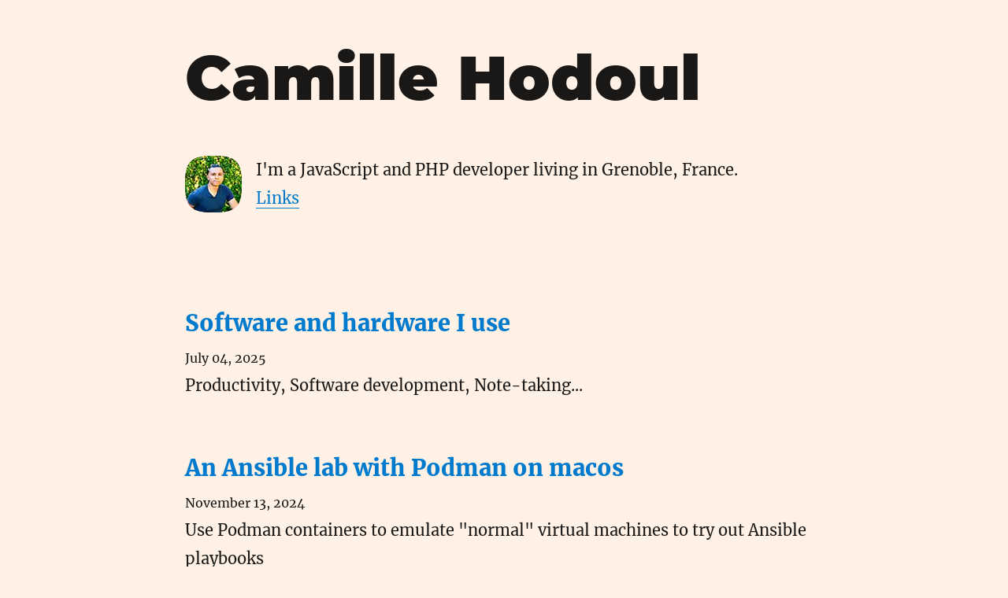

--- FILE ---
content_type: text/html; charset=UTF-8
request_url: https://camillehdl.dev/
body_size: 10837
content:
<!DOCTYPE html><html lang="en"><head><meta charSet="utf-8"/><meta http-equiv="x-ua-compatible" content="ie=edge"/><meta name="viewport" content="width=device-width, initial-scale=1, shrink-to-fit=no"/><style id="typography.js">html{font-family:sans-serif;-ms-text-size-adjust:100%;-webkit-text-size-adjust:100%}body{margin:0}article,aside,details,figcaption,figure,footer,header,main,menu,nav,section,summary{display:block}audio,canvas,progress,video{display:inline-block}audio:not([controls]){display:none;height:0}progress{vertical-align:baseline}[hidden],template{display:none}a{background-color:transparent;}a:active,a:hover{outline-width:0}abbr[title]{border-bottom:none;text-decoration:underline;text-decoration:underline dotted}b,strong{font-weight:inherit;font-weight:bolder}dfn{font-style:italic}h1{font-size:2em;margin:.67em 0}mark{background-color:#ff0;color:#000}small{font-size:80%}sub,sup{font-size:75%;line-height:0;position:relative;vertical-align:baseline}sub{bottom:-.25em}sup{top:-.5em}img{border-style:none}svg:not(:root){overflow:hidden}code,kbd,pre,samp{font-family:monospace,monospace;font-size:1em}figure{margin:1em 40px}hr{box-sizing:content-box;height:0;overflow:visible}button,input,optgroup,select,textarea{font:inherit;margin:0}optgroup{font-weight:700}button,input{overflow:visible}button,select{text-transform:none}[type=reset],[type=submit],button,html [type=button]{-webkit-appearance:button}[type=button]::-moz-focus-inner,[type=reset]::-moz-focus-inner,[type=submit]::-moz-focus-inner,button::-moz-focus-inner{border-style:none;padding:0}[type=button]:-moz-focusring,[type=reset]:-moz-focusring,[type=submit]:-moz-focusring,button:-moz-focusring{outline:1px dotted ButtonText}fieldset{border:1px solid silver;margin:0 2px;padding:.35em .625em .75em}legend{box-sizing:border-box;color:inherit;display:table;max-width:100%;padding:0;white-space:normal}textarea{overflow:auto}[type=checkbox],[type=radio]{box-sizing:border-box;padding:0}[type=number]::-webkit-inner-spin-button,[type=number]::-webkit-outer-spin-button{height:auto}[type=search]{-webkit-appearance:textfield;outline-offset:-2px}[type=search]::-webkit-search-cancel-button,[type=search]::-webkit-search-decoration{-webkit-appearance:none}::-webkit-input-placeholder{color:inherit;opacity:.54}::-webkit-file-upload-button{-webkit-appearance:button;font:inherit}html{font:125%/1.8 'Merriweather','Georgia',serif;box-sizing:border-box;overflow-y:scroll;}*{box-sizing:inherit;}*:before{box-sizing:inherit;}*:after{box-sizing:inherit;}body{color:hsla(0,0%,0%,0.9);font-family:'Merriweather','Georgia',serif;font-weight:400;word-wrap:break-word;font-kerning:normal;-moz-font-feature-settings:"kern", "liga", "clig", "calt";-ms-font-feature-settings:"kern", "liga", "clig", "calt";-webkit-font-feature-settings:"kern", "liga", "clig", "calt";font-feature-settings:"kern", "liga", "clig", "calt";}img{max-width:100%;margin-left:0;margin-right:0;margin-top:0;padding-bottom:0;padding-left:0;padding-right:0;padding-top:0;margin-bottom:1.8rem;}h1{margin-left:0;margin-right:0;margin-top:0;padding-bottom:0;padding-left:0;padding-right:0;padding-top:0;margin-bottom:1.8rem;color:inherit;font-family:Montserrat,sans-serif;font-weight:900;text-rendering:optimizeLegibility;font-size:2.5rem;line-height:1.1;}h2{margin-left:0;margin-right:0;margin-top:0;padding-bottom:0;padding-left:0;padding-right:0;padding-top:0;margin-bottom:1.8rem;color:inherit;font-family:'Merriweather','Georgia',serif;font-weight:900;text-rendering:optimizeLegibility;font-size:1.73286rem;line-height:1.1;}h3{margin-left:0;margin-right:0;margin-top:0;padding-bottom:0;padding-left:0;padding-right:0;padding-top:0;margin-bottom:1.8rem;color:inherit;font-family:'Merriweather','Georgia',serif;font-weight:900;text-rendering:optimizeLegibility;font-size:1.4427rem;line-height:1.1;}h4{margin-left:0;margin-right:0;margin-top:0;padding-bottom:0;padding-left:0;padding-right:0;padding-top:0;margin-bottom:1.8rem;color:inherit;font-family:'Merriweather','Georgia',serif;font-weight:900;text-rendering:optimizeLegibility;font-size:1rem;line-height:1.1;letter-spacing:0.140625em;text-transform:uppercase;}h5{margin-left:0;margin-right:0;margin-top:0;padding-bottom:0;padding-left:0;padding-right:0;padding-top:0;margin-bottom:1.8rem;color:inherit;font-family:'Merriweather','Georgia',serif;font-weight:900;text-rendering:optimizeLegibility;font-size:0.83255rem;line-height:1.1;}h6{margin-left:0;margin-right:0;margin-top:0;padding-bottom:0;padding-left:0;padding-right:0;padding-top:0;margin-bottom:1.8rem;color:inherit;font-family:'Merriweather','Georgia',serif;font-weight:900;text-rendering:optimizeLegibility;font-size:0.75966rem;line-height:1.1;font-style:italic;}hgroup{margin-left:0;margin-right:0;margin-top:0;padding-bottom:0;padding-left:0;padding-right:0;padding-top:0;margin-bottom:1.8rem;}ul{margin-left:1.8rem;margin-right:0;margin-top:0;padding-bottom:0;padding-left:0;padding-right:0;padding-top:0;margin-bottom:1.8rem;list-style-position:outside;list-style-image:none;list-style:disc;}ol{margin-left:1.8rem;margin-right:0;margin-top:0;padding-bottom:0;padding-left:0;padding-right:0;padding-top:0;margin-bottom:1.8rem;list-style-position:outside;list-style-image:none;}dl{margin-left:0;margin-right:0;margin-top:0;padding-bottom:0;padding-left:0;padding-right:0;padding-top:0;margin-bottom:1.8rem;}dd{margin-left:0;margin-right:0;margin-top:0;padding-bottom:0;padding-left:0;padding-right:0;padding-top:0;margin-bottom:1.8rem;}p{margin-left:0;margin-right:0;margin-top:0;padding-bottom:0;padding-left:0;padding-right:0;padding-top:0;margin-bottom:1.8rem;}figure{margin-left:0;margin-right:0;margin-top:0;padding-bottom:0;padding-left:0;padding-right:0;padding-top:0;margin-bottom:1.8rem;}pre{margin-left:0;margin-right:0;margin-top:0;padding-bottom:0;padding-left:0;padding-right:0;padding-top:0;margin-bottom:1.8rem;font-size:0.85rem;line-height:1.8rem;}table{margin-left:0;margin-right:0;margin-top:0;padding-bottom:0;padding-left:0;padding-right:0;padding-top:0;margin-bottom:1.8rem;font-size:1rem;line-height:1.8rem;border-collapse:collapse;width:100%;}fieldset{margin-left:0;margin-right:0;margin-top:0;padding-bottom:0;padding-left:0;padding-right:0;padding-top:0;margin-bottom:1.8rem;}blockquote{margin-left:-1.8rem;margin-right:1.8rem;margin-top:0;padding-bottom:0;padding-left:1.4625rem;padding-right:0;padding-top:0;margin-bottom:1.8rem;font-size:1.20112rem;line-height:1.8rem;color:hsla(0,0%,0%,0.59);font-style:italic;border-left:0.3375rem solid hsla(0,0%,0%,0.9);}form{margin-left:0;margin-right:0;margin-top:0;padding-bottom:0;padding-left:0;padding-right:0;padding-top:0;margin-bottom:1.8rem;}noscript{margin-left:0;margin-right:0;margin-top:0;padding-bottom:0;padding-left:0;padding-right:0;padding-top:0;margin-bottom:1.8rem;}iframe{margin-left:0;margin-right:0;margin-top:0;padding-bottom:0;padding-left:0;padding-right:0;padding-top:0;margin-bottom:1.8rem;}hr{margin-left:0;margin-right:0;margin-top:0;padding-bottom:0;padding-left:0;padding-right:0;padding-top:0;margin-bottom:calc(1.8rem - 1px);background:hsla(0,0%,0%,0.2);border:none;height:1px;}address{margin-left:0;margin-right:0;margin-top:0;padding-bottom:0;padding-left:0;padding-right:0;padding-top:0;margin-bottom:1.8rem;}b{font-weight:800;}strong{font-weight:800;}dt{font-weight:800;}th{font-weight:800;}li{margin-bottom:0;}ol li{padding-left:0;}ul li{padding-left:0;}li > ol{margin-left:1.8rem;margin-bottom:calc(1.8rem / 2);margin-top:calc(1.8rem / 2);}li > ul{margin-left:1.8rem;margin-bottom:calc(1.8rem / 2);margin-top:calc(1.8rem / 2);}blockquote *:last-child{margin-bottom:0;}li *:last-child{margin-bottom:0;}p *:last-child{margin-bottom:0;}li > p{margin-bottom:calc(1.8rem / 2);}code{font-size:0.85rem;line-height:1.8rem;}kbd{font-size:0.85rem;line-height:1.8rem;}samp{font-size:0.85rem;line-height:1.8rem;}abbr{border-bottom:1px dotted hsla(0,0%,0%,0.5);cursor:help;}acronym{border-bottom:1px dotted hsla(0,0%,0%,0.5);cursor:help;}abbr[title]{border-bottom:1px dotted hsla(0,0%,0%,0.5);cursor:help;text-decoration:none;}thead{text-align:left;}td,th{text-align:left;border-bottom:1px solid hsla(0,0%,0%,0.12);font-feature-settings:"tnum";-moz-font-feature-settings:"tnum";-ms-font-feature-settings:"tnum";-webkit-font-feature-settings:"tnum";padding-left:1.2rem;padding-right:1.2rem;padding-top:0.9rem;padding-bottom:calc(0.9rem - 1px);}th:first-child,td:first-child{padding-left:0;}th:last-child,td:last-child{padding-right:0;}blockquote > :last-child{margin-bottom:0;}blockquote cite{font-size:1rem;line-height:1.8rem;color:hsla(0,0%,0%,0.9);font-weight:400;}blockquote cite:before{content:"— ";}ul,ol{margin-left:0;}@media only screen and (max-width:480px){ul,ol{margin-left:1.8rem;}blockquote{margin-left:-1.35rem;margin-right:0;padding-left:1.0125rem;}}h1,h2,h3,h4,h5,h6{margin-top:3.6rem;}a{box-shadow:0 1px 0 0 currentColor;color:#007acc;text-decoration:none;}a:hover,a:active{box-shadow:none;}mark,ins{background:#007acc;color:white;padding:0.1125rem 0.225rem;text-decoration:none;}a.gatsby-resp-image-link{box-shadow:none;}ul, ol{margin-left:1rem;}</style><meta name="generator" content="Gatsby 5.11.0"/><meta name="theme-color" content="#fff1e5"/><style data-href="/styles.eced479f033e64d8dfe9.css" data-identity="gatsby-global-css">@font-face{font-display:swap;font-family:Montserrat;font-style:normal;font-weight:100;src:local("Montserrat Thin "),local("Montserrat-Thin"),url(/static/montserrat-latin-100-8d7d79679b70dbe27172b6460e7a7910.woff2) format("woff2"),url(/static/montserrat-latin-100-ec38980a9e0119a379e2a9b3dbb1901a.woff) format("woff")}@font-face{font-display:swap;font-family:Montserrat;font-style:italic;font-weight:100;src:local("Montserrat Thin italic"),local("Montserrat-Thinitalic"),url(/static/montserrat-latin-100italic-e279051046ba1286706adc886cf1c96b.woff2) format("woff2"),url(/static/montserrat-latin-100italic-3b325a3173c8207435cd1b76e19bf501.woff) format("woff")}@font-face{font-display:swap;font-family:Montserrat;font-style:normal;font-weight:200;src:local("Montserrat Extra Light "),local("Montserrat-Extra Light"),url(/static/montserrat-latin-200-9d266fbbfa6cab7009bd56003b1eeb67.woff2) format("woff2"),url(/static/montserrat-latin-200-2d8ba08717110d27122e54c34b8a5798.woff) format("woff")}@font-face{font-display:swap;font-family:Montserrat;font-style:italic;font-weight:200;src:local("Montserrat Extra Light italic"),local("Montserrat-Extra Lightitalic"),url(/static/montserrat-latin-200italic-6e5b3756583bb2263eb062eae992735e.woff2) format("woff2"),url(/static/montserrat-latin-200italic-a0d6f343e4b536c582926255367a57da.woff) format("woff")}@font-face{font-display:swap;font-family:Montserrat;font-style:normal;font-weight:300;src:local("Montserrat Light "),local("Montserrat-Light"),url(/static/montserrat-latin-300-00b3e893aab5a8fd632d6342eb72551a.woff2) format("woff2"),url(/static/montserrat-latin-300-ea303695ceab35f17e7d062f30e0173b.woff) format("woff")}@font-face{font-display:swap;font-family:Montserrat;font-style:italic;font-weight:300;src:local("Montserrat Light italic"),local("Montserrat-Lightitalic"),url(/static/montserrat-latin-300italic-56f34ea368f6aedf89583d444bbcb227.woff2) format("woff2"),url(/static/montserrat-latin-300italic-54b0bf2c8c4c12ffafd803be2466a790.woff) format("woff")}@font-face{font-display:swap;font-family:Montserrat;font-style:normal;font-weight:400;src:local("Montserrat Regular "),local("Montserrat-Regular"),url(/static/montserrat-latin-400-b71748ae4f80ec8c014def4c5fa8688b.woff2) format("woff2"),url(/static/montserrat-latin-400-0659a9f4e90db5cf51b50d005bff1e41.woff) format("woff")}@font-face{font-display:swap;font-family:Montserrat;font-style:italic;font-weight:400;src:local("Montserrat Regular italic"),local("Montserrat-Regularitalic"),url(/static/montserrat-latin-400italic-6eed6b4cbb809c6efc7aa7ddad6dbe3e.woff2) format("woff2"),url(/static/montserrat-latin-400italic-7583622cfde30ae49086d18447ab28e7.woff) format("woff")}@font-face{font-display:swap;font-family:Montserrat;font-style:normal;font-weight:500;src:local("Montserrat Medium "),local("Montserrat-Medium"),url(/static/montserrat-latin-500-091b209546e16313fd4f4fc36090c757.woff2) format("woff2"),url(/static/montserrat-latin-500-edd311588712a96bbf435fad264fff62.woff) format("woff")}@font-face{font-display:swap;font-family:Montserrat;font-style:italic;font-weight:500;src:local("Montserrat Medium italic"),local("Montserrat-Mediumitalic"),url(/static/montserrat-latin-500italic-c90ced68b46050061d1a41842d6dfb43.woff2) format("woff2"),url(/static/montserrat-latin-500italic-5146cbfe02b1deea5dffea27a5f2f998.woff) format("woff")}@font-face{font-display:swap;font-family:Montserrat;font-style:normal;font-weight:600;src:local("Montserrat SemiBold "),local("Montserrat-SemiBold"),url(/static/montserrat-latin-600-0480d2f8a71f38db8633b84d8722e0c2.woff2) format("woff2"),url(/static/montserrat-latin-600-b77863a375260a05dd13f86a1cee598f.woff) format("woff")}@font-face{font-display:swap;font-family:Montserrat;font-style:italic;font-weight:600;src:local("Montserrat SemiBold italic"),local("Montserrat-SemiBolditalic"),url(/static/montserrat-latin-600italic-cf46ffb11f3a60d7df0567f8851a1d00.woff2) format("woff2"),url(/static/montserrat-latin-600italic-c4fcfeeb057724724097167e57bd7801.woff) format("woff")}@font-face{font-display:swap;font-family:Montserrat;font-style:normal;font-weight:700;src:local("Montserrat Bold "),local("Montserrat-Bold"),url(/static/montserrat-latin-700-7dbcc8a5ea2289d83f657c25b4be6193.woff2) format("woff2"),url(/static/montserrat-latin-700-99271a835e1cae8c76ef8bba99a8cc4e.woff) format("woff")}@font-face{font-display:swap;font-family:Montserrat;font-style:italic;font-weight:700;src:local("Montserrat Bold italic"),local("Montserrat-Bolditalic"),url(/static/montserrat-latin-700italic-c41ad6bdb4bd504a843d546d0a47958d.woff2) format("woff2"),url(/static/montserrat-latin-700italic-6779372f04095051c62ed36bc1dcc142.woff) format("woff")}@font-face{font-display:swap;font-family:Montserrat;font-style:normal;font-weight:800;src:local("Montserrat ExtraBold "),local("Montserrat-ExtraBold"),url(/static/montserrat-latin-800-db9a3e0ba7eaea32e5f55328ace6cf23.woff2) format("woff2"),url(/static/montserrat-latin-800-4e3c615967a2360f5db87d2f0fd2456f.woff) format("woff")}@font-face{font-display:swap;font-family:Montserrat;font-style:italic;font-weight:800;src:local("Montserrat ExtraBold italic"),local("Montserrat-ExtraBolditalic"),url(/static/montserrat-latin-800italic-bf45bfa14805969eda318973947bc42b.woff2) format("woff2"),url(/static/montserrat-latin-800italic-fe82abb0bcede51bf724254878e0c374.woff) format("woff")}@font-face{font-display:swap;font-family:Montserrat;font-style:normal;font-weight:900;src:local("Montserrat Black "),local("Montserrat-Black"),url(/static/montserrat-latin-900-e66c7edc609e24bacbb705175669d814.woff2) format("woff2"),url(/static/montserrat-latin-900-8211f418baeb8ec880b80ba3c682f957.woff) format("woff")}@font-face{font-display:swap;font-family:Montserrat;font-style:italic;font-weight:900;src:local("Montserrat Black italic"),local("Montserrat-Blackitalic"),url(/static/montserrat-latin-900italic-4454c775e48152c1a72510ceed3603e2.woff2) format("woff2"),url(/static/montserrat-latin-900italic-efcaa0f6a82ee0640b83a0916e6e8d68.woff) format("woff")}@font-face{font-display:swap;font-family:Merriweather;font-style:normal;font-weight:300;src:local("Merriweather Light "),local("Merriweather-Light"),url(/static/merriweather-latin-300-fc117160c69a8ea0851b26dd14748ee4.woff2) format("woff2"),url(/static/merriweather-latin-300-58b18067ebbd21fda77b67e73c241d3b.woff) format("woff")}@font-face{font-display:swap;font-family:Merriweather;font-style:italic;font-weight:300;src:local("Merriweather Light italic"),local("Merriweather-Lightitalic"),url(/static/merriweather-latin-300italic-fe29961474f8dbf77c0aa7b9a629e4bc.woff2) format("woff2"),url(/static/merriweather-latin-300italic-23c3f1f88683618a4fb8d265d33d383a.woff) format("woff")}@font-face{font-display:swap;font-family:Merriweather;font-style:normal;font-weight:400;src:local("Merriweather Regular "),local("Merriweather-Regular"),url(/static/merriweather-latin-400-d9479e8023bef9cbd9bf8d6eabd6bf36.woff2) format("woff2"),url(/static/merriweather-latin-400-040426f99ff6e00b86506452e0d1f10b.woff) format("woff")}@font-face{font-display:swap;font-family:Merriweather;font-style:italic;font-weight:400;src:local("Merriweather Regular italic"),local("Merriweather-Regularitalic"),url(/static/merriweather-latin-400italic-2de7bfeaf08fb03d4315d49947f062f7.woff2) format("woff2"),url(/static/merriweather-latin-400italic-79db67aca65f5285964ab332bd65f451.woff) format("woff")}@font-face{font-display:swap;font-family:Merriweather;font-style:normal;font-weight:700;src:local("Merriweather Bold "),local("Merriweather-Bold"),url(/static/merriweather-latin-700-4b08e01d805fa35d7bf777f1b24314ae.woff2) format("woff2"),url(/static/merriweather-latin-700-22fb8afba4ab1f093b6ef9e28a9b6e92.woff) format("woff")}@font-face{font-display:swap;font-family:Merriweather;font-style:italic;font-weight:700;src:local("Merriweather Bold italic"),local("Merriweather-Bolditalic"),url(/static/merriweather-latin-700italic-cd92541b177652fffb6e3b952f1c33f1.woff2) format("woff2"),url(/static/merriweather-latin-700italic-f87f3d87cea0dd0979bfc8ac9ea90243.woff) format("woff")}@font-face{font-display:swap;font-family:Merriweather;font-style:normal;font-weight:900;src:local("Merriweather Black "),local("Merriweather-Black"),url(/static/merriweather-latin-900-f813fc6a4bee46eda5224ac7ebf1b7be.woff2) format("woff2"),url(/static/merriweather-latin-900-5d4e42cb44410674acd99153d57df032.woff) format("woff")}@font-face{font-display:swap;font-family:Merriweather;font-style:italic;font-weight:900;src:local("Merriweather Black italic"),local("Merriweather-Blackitalic"),url(/static/merriweather-latin-900italic-b7901d85486871c1779c0e93ddd85656.woff2) format("woff2"),url(/static/merriweather-latin-900italic-9647f9fdab98756989a8a5550eb205c3.woff) format("woff")}@font-face{font-display:swap;font-family:Fira Code;font-style:normal;font-weight:300;src:local("Fira Code Light "),local("Fira Code-Light"),url(/static/fira-code-latin-300-51286b799b81423c5adb168273d7275d.woff2) format("woff2"),url(/static/fira-code-latin-300-d299756cc0fb4ed2056f189e1c218f4a.woff) format("woff")}@font-face{font-display:swap;font-family:Fira Code;font-style:normal;font-weight:400;src:local("Fira Code Regular "),local("Fira Code-Regular"),url(/static/fira-code-latin-400-535d9e43257ac4980ccc46d8daec0104.woff2) format("woff2"),url(/static/fira-code-latin-400-9a5112f57d20c78089bae0e28319c5ca.woff) format("woff")}@font-face{font-display:swap;font-family:Fira Code;font-style:normal;font-weight:500;src:local("Fira Code Medium "),local("Fira Code-Medium"),url(/static/fira-code-latin-500-755449cc41d191d2e87bb7b627649e28.woff2) format("woff2"),url(/static/fira-code-latin-500-b7665e32e3143c323c793c47c3cb1f38.woff) format("woff")}@font-face{font-display:swap;font-family:Fira Code;font-style:normal;font-weight:600;src:local("Fira Code SemiBold "),local("Fira Code-SemiBold"),url(/static/fira-code-latin-600-ddc9a200b3823ed0c4a9e45d72b0d5a8.woff2) format("woff2"),url(/static/fira-code-latin-600-8b375e01f9f795a9f6c04f4e18f4d12b.woff) format("woff")}@font-face{font-display:swap;font-family:Fira Code;font-style:normal;font-weight:700;src:local("Fira Code Bold "),local("Fira Code-Bold"),url(/static/fira-code-latin-700-bc9f138007593eb3ab35dddd359b6804.woff2) format("woff2"),url(/static/fira-code-latin-700-5d22056adf4c963b1654339f85fbd28d.woff) format("woff")}code[class*=language-],pre[class*=language-]{word-wrap:normal;background:none;color:#000;font-family:Consolas,Monaco,Andale Mono,Ubuntu Mono,monospace;font-size:1em;-webkit-hyphens:none;hyphens:none;line-height:1.5;tab-size:4;text-align:left;text-shadow:0 1px #fff;white-space:pre;word-break:normal;word-spacing:normal}code[class*=language-] ::selection,code[class*=language-]::selection,pre[class*=language-] ::selection,pre[class*=language-]::selection{background:#b3d4fc;text-shadow:none}@media print{code[class*=language-],pre[class*=language-]{text-shadow:none}}pre[class*=language-]{margin:.5em 0}:not(pre)>code[class*=language-],pre[class*=language-]{background:#f5f2f0}:not(pre)>code[class*=language-]{border-radius:.3em;padding:.1em;white-space:normal}.token.cdata,.token.comment,.token.doctype,.token.prolog{color:#708090}.token.punctuation{color:#999}.token.namespace{opacity:.7}.token.boolean,.token.constant,.token.deleted,.token.number,.token.property,.token.symbol,.token.tag{color:#905}.token.attr-name,.token.builtin,.token.char,.token.inserted,.token.selector,.token.string{color:#690}.language-css .token.string,.style .token.string,.token.entity,.token.operator,.token.url{background:hsla(0,0%,100%,.5);color:#9a6e3a}.token.atrule,.token.attr-value,.token.keyword{color:#07a}.token.class-name,.token.function{color:#dd4a68}.token.important,.token.regex,.token.variable{color:#e90}.token.bold,.token.important{font-weight:700}.token.italic{font-style:italic}.token.entity{cursor:help}pre[class*=language-].line-numbers{counter-reset:linenumber;padding-left:3.8em;position:relative}pre[class*=language-].line-numbers>code{position:relative;white-space:inherit}.line-numbers .line-numbers-rows{border-right:1px solid #999;font-size:100%;left:-3.8em;letter-spacing:-1px;pointer-events:none;position:absolute;top:0;-webkit-user-select:none;user-select:none;width:3em}.line-numbers-rows>span{counter-increment:linenumber;display:block}.line-numbers-rows>span:before{color:#999;content:counter(linenumber);display:block;padding-right:.8em;text-align:right}body{-webkit-font-smoothing:antialiased;-moz-osx-font-smoothing:grayscale;-ms-text-size-adjust:100%;background-color:#fff1e5;text-rendering:optimizeLegibility}main p .gatsby-resp-image-background-image,main p img{border-radius:16px}pre[class*=language-]{background-color:#faf6f2;border-radius:10px;overflow:auto;padding:1em}code[class*=language-]{padding-left:.5em!important;padding-right:.5em!important}code[class*=language-],pre[class*=language-]{font-family:Fira Code,Consolas,Monaco,Andale Mono,Ubuntu Mono,monospace;font-weight:400}:not(pre)>code[class*=language-]{background-color:#fff1e5;font-weight:700}.gatsby-highlight-code-line{background-color:#feb;border-left:.25em solid #f99;display:block;margin-left:-1em;margin-right:-1em;padding-left:.75em;padding-right:1em}.gatsby-highlight{background-color:#faf6f2;border-radius:.3em;margin:.5em 0;overflow:auto;padding:1em}.gatsby-highlight pre[class*=language-]{background-color:transparent;float:left;margin:0;min-width:100%;overflow:initial;padding:0}.gatsby-highlight pre[class*=language-].line-numbers{overflow:initial;padding:0 0 0 2.8em}blockquote{background-color:#faf6f2;border-left:8px solid #999;border-radius:10px;color:#222;font-size:1.1em;line-height:1.6;margin:2em -27px;padding:2em 20px;position:relative;quotes:"\201C""\201D""\201C""\201D"}blockquote:before{color:#999;content:open-quote;font-size:4em;left:10px;line-height:.1em;position:absolute;top:20px}blockquote:after{content:none}blockquote p{font-style:normal;margin:0;padding:0}blockquote cite{color:#666;display:block;font-style:italic;margin-top:1em;text-align:right}aside.my-comment{background-color:#e6f0f7;border-left:8px solid #007acc;border-radius:10px;color:#222;font-size:1.1em;line-height:1.6;margin:2em -27px;padding:2em 20px;position:relative}aside.my-comment p{font-style:normal;margin:0;padding:0}section.warning{background-color:#fcdbd2;border-left:8px solid #b32f0c;border-radius:10px;color:#222;font-size:1.1em;line-height:1.6;margin:2em -27px;padding:2em 20px;position:relative}section.warning:before{color:#b32f0c;content:"⚠";font-size:3em;left:10px;line-height:.1em;position:absolute;top:0}section.warning p{font-style:normal;margin:0;padding:0}.resume-table tbody tr th{display:list-item;font-weight:400;list-style:disc;list-style-position:inside}table.resume-table td,table.resume-table th{border:none;padding:0}h3.resume-heading{display:flex;justify-content:space-between}.blueskycomments-module--container--d6714{margin:0 auto;max-width:740px}.blueskycomments-module--statsBar--352d0{align-items:center;display:flex;gap:.5rem}.blueskycomments-module--statsBar--352d0:hover{text-decoration:underline}.blueskycomments-module--statItem--35a20{align-items:center;display:flex;gap:.25rem;white-space:nowrap}.blueskycomments-module--icon--6444f{height:1.25rem;width:1.25rem}.blueskycomments-module--errorText--12b2b,.blueskycomments-module--loadingText--d7257{text-align:center}.blueskycomments-module--commentsTitle--2f429{font-size:1.25rem;font-weight:700;margin-top:1.5rem}.blueskycomments-module--replyText--b105b{font-size:.875rem;margin-top:.5rem}.blueskycomments-module--divider--d6caf{margin-top:.5rem}.blueskycomments-module--commentsList--33c81{display:flex;flex-direction:column;gap:.5rem;margin-top:.5rem}.blueskycomments-module--showMoreButton--e24a6{color:#3b82f6;font-size:.875rem;margin-top:.5rem;text-decoration:underline}.blueskycomments-module--commentContainer--bf627{font-size:.875rem;margin:1rem 0}.blueskycomments-module--commentContent--43510{display:flex;flex-direction:column;gap:.5rem;max-width:36rem}.blueskycomments-module--authorLink--76a21{align-items:center;display:flex;flex-direction:row;gap:.5rem;justify-content:flex-start}.blueskycomments-module--authorLink--76a21:hover{text-decoration:underline}.blueskycomments-module--avatar--916e8{background-color:#d1d5db;border-radius:9999px;flex-shrink:0;height:1rem;width:1rem}.blueskycomments-module--authorName--80d98{-webkit-line-clamp:1;-webkit-box-orient:vertical;display:-webkit-box;overflow:hidden;text-overflow:ellipsis;white-space:nowrap}.blueskycomments-module--container--d6714 a{color:inherit;text-decoration:none}.blueskycomments-module--container--d6714 a:hover{text-decoration:none}.blueskycomments-module--commentContent--43510 .blueskycomments-module--handle--469aa{color:#6b7280}.blueskycomments-module--repliesContainer--16a29{border-left:2px solid #525252;padding-left:.5rem}.blueskycomments-module--actionsContainer--cb945{align-items:center;display:flex;flex-direction:row;justify-content:space-between;margin-top:.5rem;max-width:150px;opacity:.6;width:100%}.blueskycomments-module--actionsRow--b6415{align-items:center;display:flex;gap:.25rem}</style><style>.gatsby-image-wrapper{position:relative;overflow:hidden}.gatsby-image-wrapper picture.object-fit-polyfill{position:static!important}.gatsby-image-wrapper img{bottom:0;height:100%;left:0;margin:0;max-width:none;padding:0;position:absolute;right:0;top:0;width:100%;object-fit:cover}.gatsby-image-wrapper [data-main-image]{opacity:0;transform:translateZ(0);transition:opacity .25s linear;will-change:opacity}.gatsby-image-wrapper-constrained{display:inline-block;vertical-align:top}</style><noscript><style>.gatsby-image-wrapper noscript [data-main-image]{opacity:1!important}.gatsby-image-wrapper [data-placeholder-image]{opacity:0!important}</style></noscript><script type="module">const e="undefined"!=typeof HTMLImageElement&&"loading"in HTMLImageElement.prototype;e&&document.body.addEventListener("load",(function(e){const t=e.target;if(void 0===t.dataset.mainImage)return;if(void 0===t.dataset.gatsbyImageSsr)return;let a=null,n=t;for(;null===a&&n;)void 0!==n.parentNode.dataset.gatsbyImageWrapper&&(a=n.parentNode),n=n.parentNode;const o=a.querySelector("[data-placeholder-image]"),r=new Image;r.src=t.currentSrc,r.decode().catch((()=>{})).then((()=>{t.style.opacity=1,o&&(o.style.opacity=0,o.style.transition="opacity 500ms linear")}))}),!0);</script><link rel="alternate" type="application/rss+xml" title="Camille Hodoul RSS Feed" href="/rss.xml"/><link rel="icon" href="/favicon-32x32.png?v=35d9b2994837cd86cec9e279dd4d6cfc" type="image/png"/><link rel="manifest" href="/manifest.webmanifest" crossorigin="anonymous"/><link rel="apple-touch-icon" sizes="48x48" href="/icons/icon-48x48.png?v=35d9b2994837cd86cec9e279dd4d6cfc"/><link rel="apple-touch-icon" sizes="72x72" href="/icons/icon-72x72.png?v=35d9b2994837cd86cec9e279dd4d6cfc"/><link rel="apple-touch-icon" sizes="96x96" href="/icons/icon-96x96.png?v=35d9b2994837cd86cec9e279dd4d6cfc"/><link rel="apple-touch-icon" sizes="144x144" href="/icons/icon-144x144.png?v=35d9b2994837cd86cec9e279dd4d6cfc"/><link rel="apple-touch-icon" sizes="192x192" href="/icons/icon-192x192.png?v=35d9b2994837cd86cec9e279dd4d6cfc"/><link rel="apple-touch-icon" sizes="256x256" href="/icons/icon-256x256.png?v=35d9b2994837cd86cec9e279dd4d6cfc"/><link rel="apple-touch-icon" sizes="384x384" href="/icons/icon-384x384.png?v=35d9b2994837cd86cec9e279dd4d6cfc"/><link rel="apple-touch-icon" sizes="512x512" href="/icons/icon-512x512.png?v=35d9b2994837cd86cec9e279dd4d6cfc"/><link rel="sitemap" type="application/xml" href="/sitemap-index.xml"/><script src="https://cdn.usefathom.com/script.js" data-spa="auto" data-site="VJUIBZCE" defer=""></script></head><body><div id="___gatsby"><div style="outline:none" tabindex="-1" id="gatsby-focus-wrapper"><div style="margin-left:auto;margin-right:auto;max-width:43.2rem;padding:2.7rem 1.35rem"><header><h1 style="font-size:3.95285rem;line-height:4.5rem;margin-bottom:2.7rem;margin-top:0"><a aria-current="page" style="box-shadow:none;text-decoration:none;color:inherit" class="" href="/">Camille Hodoul</a></h1></header><main><html lang="en"></html><title>All posts | Camille Hodoul</title><meta name="description" content="tesT"/><meta property="og:title" content="All posts"/><meta property="og:description" content="Links to things I do."/><meta property="og:type" content="website"/><meta property="og:image" content="https://camillehdl.dev/static/35d9b2994837cd86cec9e279dd4d6cfc/ccc41/default-image.png"/><meta name="twitter:card" content="summary"/><meta name="twitter:creator" content="camille_hdl"/><meta name="twitter:title" content="All posts"/><meta name="twitter:description" content="Links to things I do."/><div style="display:flex;margin-bottom:4.5rem"><div data-gatsby-image-wrapper="" style="width:72px;height:72px;margin-right:0.9rem;margin-bottom:0;min-width:72px" class="gatsby-image-wrapper bio-avatar"><div aria-hidden="true" data-placeholder-image="" style="opacity:1;transition:opacity 500ms linear;background-color:#080808;width:72px;height:72px;position:relative"></div><picture><source type="image/avif" data-srcset="/static/417b4baf03de90bcdb27fa3fe42bb035/d1490/profile-pic.avif 72w" sizes="72px"/><source type="image/webp" data-srcset="/static/417b4baf03de90bcdb27fa3fe42bb035/de323/profile-pic.webp 72w" sizes="72px"/><img data-gatsby-image-ssr="" layout="fixed" data-main-image="" style="opacity:0" sizes="72px" decoding="async" loading="lazy" data-src="/static/417b4baf03de90bcdb27fa3fe42bb035/b0e74/profile-pic.png" data-srcset="/static/417b4baf03de90bcdb27fa3fe42bb035/b0e74/profile-pic.png 72w" alt="Camille Hodoul"/></picture><noscript><picture><source type="image/avif" srcSet="/static/417b4baf03de90bcdb27fa3fe42bb035/d1490/profile-pic.avif 72w" sizes="72px"/><source type="image/webp" srcSet="/static/417b4baf03de90bcdb27fa3fe42bb035/de323/profile-pic.webp 72w" sizes="72px"/><img data-gatsby-image-ssr="" layout="fixed" data-main-image="" style="opacity:0" sizes="72px" decoding="async" loading="lazy" src="/static/417b4baf03de90bcdb27fa3fe42bb035/b0e74/profile-pic.png" srcSet="/static/417b4baf03de90bcdb27fa3fe42bb035/b0e74/profile-pic.png 72w" alt="Camille Hodoul"/></picture></noscript><script type="module">const t="undefined"!=typeof HTMLImageElement&&"loading"in HTMLImageElement.prototype;if(t){const t=document.querySelectorAll("img[data-main-image]");for(let e of t){e.dataset.src&&(e.setAttribute("src",e.dataset.src),e.removeAttribute("data-src")),e.dataset.srcset&&(e.setAttribute("srcset",e.dataset.srcset),e.removeAttribute("data-srcset"));const t=e.parentNode.querySelectorAll("source[data-srcset]");for(let e of t)e.setAttribute("srcset",e.dataset.srcset),e.removeAttribute("data-srcset");e.complete&&(e.style.opacity=1,e.parentNode.parentNode.querySelector("[data-placeholder-image]").style.opacity=0)}}</script></div><p>I&#x27;m a JavaScript and PHP developer living in Grenoble, France.<br/><a href="/links/">Links</a></p></div><ol style="list-style:none;margin-left:0"><li><article class="post-list-item" itemscope="" itemType="http://schema.org/Article"><header><h3 style="margin-bottom:0.45rem"><a style="box-shadow:none" href="/uses/">Software and hardware I use</a></h3><small>July 04, 2025</small></header><section><p>Productivity, Software development, Note-taking...</p></section></article></li><li><article class="post-list-item" itemscope="" itemType="http://schema.org/Article"><header><h3 style="margin-bottom:0.45rem"><a style="box-shadow:none" href="/ansible-lab-with-podman-on-macos/">An Ansible lab with Podman on macos</a></h3><small>November 13, 2024</small></header><section><p>Use Podman containers to emulate "normal" virtual machines to try out Ansible playbooks</p></section></article></li><li><article class="post-list-item" itemscope="" itemType="http://schema.org/Article"><header><h3 style="margin-bottom:0.45rem"><a style="box-shadow:none" href="/troubleshoot-homebrew-mysql-mariadb-apple-silicon/">Troubleshoot homebrew MySQL / MariaDB on Apple Silicon</a></h3><small>August 21, 2024</small></header><section><p>Fix Homebrew MySQL or MariaDB service not running on macOS with Apple Silicon.</p></section></article></li><li><article class="post-list-item" itemscope="" itemType="http://schema.org/Article"><header><h3 style="margin-bottom:0.45rem"><a style="box-shadow:none" href="/plesk-same-uid-multiple-users/">Plesk: same UID, different user</a></h3><small>August 11, 2024</small></header><section><p>How to get around Plesk assigning the same UID to multiple users of the same subscription.</p></section></article></li><li><article class="post-list-item" itemscope="" itemType="http://schema.org/Article"><header><h3 style="margin-bottom:0.45rem"><a style="box-shadow:none" href="/nginx-brotli-debian/">Use Brotli compression with Nginx on Debian</a></h3><small>June 21, 2024</small></header><section><p>Enable Brotli compression without having to build a module.</p></section></article></li><li><article class="post-list-item" itemscope="" itemType="http://schema.org/Article"><header><h3 style="margin-bottom:0.45rem"><a style="box-shadow:none" href="/php-apple-silicon-early-max_execution_time/">Workaround for PHP max_execution_time reached too early on Apple Silicon</a></h3><small>June 03, 2024</small></header><section><p>Affects php-fpm and built-in web server on macOS > 14 with M1/2/3 chips</p></section></article></li><li><article class="post-list-item" itemscope="" itemType="http://schema.org/Article"><header><h3 style="margin-bottom:0.45rem"><a style="box-shadow:none" href="/podman-machine-stuck-currently-starting/">How to fix podman machine stuck on &quot;Currently starting&quot;</a></h3><small>May 10, 2024</small></header><section><p>If  (or Podman Desktop) shows your machine “Currently starting” but it never actually starts, this might help you. Find the file  (in my…</p></section></article></li><li><article class="post-list-item" itemscope="" itemType="http://schema.org/Article"><header><h3 style="margin-bottom:0.45rem"><a style="box-shadow:none" href="/uninstall-podman-desktop-macos/">How to uninstall Podman Desktop on macos</a></h3><small>May 07, 2024</small></header><section><p>After an update, my podman machine stopped working and I didn’t manage to fix it without a full reinstall. As far as I know, there is no…</p></section></article></li><li><article class="post-list-item" itemscope="" itemType="http://schema.org/Article"><header><h3 style="margin-bottom:0.45rem"><a style="box-shadow:none" href="/macos-watch-filesystem-usage-real-time/">Watch file-system usage in real time on macOS</a></h3><small>August 03, 2023</small></header><section><p>fs_usage displays file-system related system calls in real time, including pathnames and process information.</p></section></article></li><li><article class="post-list-item" itemscope="" itemType="http://schema.org/Article"><header><h3 style="margin-bottom:0.45rem"><a style="box-shadow:none" href="/illustrate-your-comments/">Illustrate your comments</a></h3><small>July 06, 2023</small></header><section><p>Add plaintext diagrams and drawings to your comments with Monodraw</p></section></article></li><li><article class="post-list-item" itemscope="" itemType="http://schema.org/Article"><header><h3 style="margin-bottom:0.45rem"><a style="box-shadow:none" href="/git-stash/">git stash</a></h3><small>May 22, 2023</small></header><section><p>Put changes aside without committing</p></section></article></li><li><article class="post-list-item" itemscope="" itemType="http://schema.org/Article"><header><h3 style="margin-bottom:0.45rem"><a style="box-shadow:none" href="/reading-extreme-programming-explained-kent-beck/">Reading &quot;Extreme Programming Explained&quot; by Kent Beck, 2nd edition, 2005</a></h3><small>September 06, 2022</small></header><section><p>Comments and highlights</p></section></article></li><li><article class="post-list-item" itemscope="" itemType="http://schema.org/Article"><header><h3 style="margin-bottom:0.45rem"><a style="box-shadow:none" href="/cooler-master-mk730-keyboard-on-macos/">Cooler Master MK730 keyboard setup on macOS</a></h3><small>September 06, 2022</small></header><section><p>Using a windows AZERTY keyboard on macOS</p></section></article></li><li><article class="post-list-item" itemscope="" itemType="http://schema.org/Article"><header><h3 style="margin-bottom:0.45rem"><a style="box-shadow:none" href="/code-unrelated-advice-development-efficiency/">Code-unrelated advice for development efficiency</a></h3><small>October 25, 2021</small></header><section><p>Things I now do that I wish I did earlier</p></section></article></li><li><article class="post-list-item" itemscope="" itemType="http://schema.org/Article"><header><h3 style="margin-bottom:0.45rem"><a style="box-shadow:none" href="/update-latest-version-many-npm-dependencies/">Update to the latest version of many npm dependencies at once</a></h3><small>May 17, 2021</small></header><section><p>Shell + awk snippet</p></section></article></li><li><article class="post-list-item" itemscope="" itemType="http://schema.org/Article"><header><h3 style="margin-bottom:0.45rem"><a style="box-shadow:none" href="/optimize-the-outliers/">Optimize the outliers first, the hot path later</a></h3><small>March 18, 2021</small></header><section><p>Using distribution to guide performance optimization</p></section></article></li><li><article class="post-list-item" itemscope="" itemType="http://schema.org/Article"><header><h3 style="margin-bottom:0.45rem"><a style="box-shadow:none" href="/incident-postmortem/">Incident Postmortem</a></h3><small>January 22, 2021</small></header><section><p>My advice for running an incident postmortem</p></section></article></li><li><article class="post-list-item" itemscope="" itemType="http://schema.org/Article"><header><h3 style="margin-bottom:0.45rem"><a style="box-shadow:none" href="/rstudio-bitbucket-api/">Visualizing my Bitbucket data in Rstudio</a></h3><small>December 16, 2020</small></header><section><p>Building a Github-like mosaic from pull-requests data</p></section></article></li><li><article class="post-list-item" itemscope="" itemType="http://schema.org/Article"><header><h3 style="margin-bottom:0.45rem"><a style="box-shadow:none" href="/pre-commit-or-pre-merge/">Pre-commit, pre-push or pre-merge ?</a></h3><small>November 14, 2020</small></header><section><p>When to run tests, linters, static analysis...</p></section></article></li><li><article class="post-list-item" itemscope="" itemType="http://schema.org/Article"><header><h3 style="margin-bottom:0.45rem"><a style="box-shadow:none" href="/tactical-php/collecting-parameter/">Tactical PHP : Collecting Parameter</a></h3><small>July 05, 2020</small></header><section><p>Avoid using a property as a temporary variable</p></section></article></li><li><article class="post-list-item" itemscope="" itemType="http://schema.org/Article"><header><h3 style="margin-bottom:0.45rem"><a style="box-shadow:none" href="/tactical-php/pluggable-behavior/">Tactical PHP : Pluggable Behavior</a></h3><small>June 01, 2020</small></header><section><p>Variable behavior without inheritance</p></section></article></li><li><article class="post-list-item" itemscope="" itemType="http://schema.org/Article"><header><h3 style="margin-bottom:0.45rem"><a style="box-shadow:none" href="/tactical-php/execute-around-method/">Tactical PHP : Execute around method</a></h3><small>May 24, 2020</small></header><section><p>Ensure actions are performed together</p></section></article></li><li><article class="post-list-item" itemscope="" itemType="http://schema.org/Article"><header><h3 style="margin-bottom:0.45rem"><a style="box-shadow:none" href="/tactical-php/">Tactical PHP</a></h3><small>May 24, 2020</small></header><section><p>Bits of old-school Object-Oriented Programming, applied to PHP</p></section></article></li><li><article class="post-list-item" itemscope="" itemType="http://schema.org/Article"><header><h3 style="margin-bottom:0.45rem"><a style="box-shadow:none" href="/reading-data-reality-w-kent/">Reading &quot;Data &amp; Reality&quot; by William Kent</a></h3><small>April 19, 2020</small></header><section><p>Notes and highlights</p></section></article></li><li><article class="post-list-item" itemscope="" itemType="http://schema.org/Article"><header><h3 style="margin-bottom:0.45rem"><a style="box-shadow:none" href="/regular-expressions-theory-tools/">Regular Expressions - Theory and Tools</a></h3><small>April 18, 2020</small></header><section><p>A practical introduction, some advice, ressources and tools, and a bit of history for the curious.</p></section></article></li><li><article class="post-list-item" itemscope="" itemType="http://schema.org/Article"><header><h3 style="margin-bottom:0.45rem"><a style="box-shadow:none" href="/ship-modern-javascript-rollup/">Ship modern JavaScript with Rollup</a></h3><small>April 07, 2020</small></header><section><p>preset-modules, module/nomodule pattern and other techniques to ship modern syntax to evergreen browsers while supporting IE11 with a legacy build.</p></section></article></li><li><article class="post-list-item" itemscope="" itemType="http://schema.org/Article"><header><h3 style="margin-bottom:0.45rem"><a style="box-shadow:none" href="/learning-resources/">Learning Resources</a></h3><small>March 09, 2020</small></header><section><p>Curated list of multimedia resources on Computer Science and tech in general</p></section></article></li><li><article class="post-list-item" itemscope="" itemType="http://schema.org/Article"><header><h3 style="margin-bottom:0.45rem"><a style="box-shadow:none" href="/flow-type-immutable-record/">Flow types for Immutable.js Records</a></h3><small>March 08, 2020</small></header><section><p>Type safety for Immutable.js data structures</p></section></article></li><li><article class="post-list-item" itemscope="" itemType="http://schema.org/Article"><header><h3 style="margin-bottom:0.45rem"><a style="box-shadow:none" href="/symfony-maintenance-mode/">Symfony Maintenance Mode</a></h3><small>January 03, 2020</small></header><section><p>Safely toggle maintenance mode independently from dependency injection or autoload</p></section></article></li><li><article class="post-list-item" itemscope="" itemType="http://schema.org/Article"><header><h3 style="margin-bottom:0.45rem"><a style="box-shadow:none" href="/using-php-arrow-functions/">Using PHP arrow functions</a></h3><small>December 07, 2019</small></header><section><p>PHP 7.4 was released with support for arrow functions, as defined in this RFC. To paraphrase it, the goal is to provide a concise syntax for…</p></section></article></li><li><article class="post-list-item" itemscope="" itemType="http://schema.org/Article"><header><h3 style="margin-bottom:0.45rem"><a style="box-shadow:none" href="/php-compose-elastica-queries/">Compose Elastica queries in PHP</a></h3><small>December 07, 2019</small></header><section><p>Embrace the multi-paradigm</p></section></article></li><li><article class="post-list-item" itemscope="" itemType="http://schema.org/Article"><header><h3 style="margin-bottom:0.45rem"><a style="box-shadow:none" href="/inline-svg-prevent-reflow-lazy-loading/">Inline svg to prevent reflow when lazy-loading images</a></h3><small>August 09, 2019</small></header><section><p>Prevent unwanted reflows when lazy-loading images by inlining svgs of the same ratio.</p></section></article></li><li><article class="post-list-item" itemscope="" itemType="http://schema.org/Article"><header><h3 style="margin-bottom:0.45rem"><a style="box-shadow:none" href="/bitbucket-php-elasticsearch-mysql-docker/">Bitbucket pipeline for PHP, MySQL &amp; Elasticsearch</a></h3><small>July 21, 2019</small></header><section><p>Use docker-compose in Bitbucket Pipelines for a PHP + Elasticsearch + MySQL project</p></section></article></li><li><article class="post-list-item" itemscope="" itemType="http://schema.org/Article"><header><h3 style="margin-bottom:0.45rem"><a style="box-shadow:none" href="/excel-utf8-csv/">UTF-8 csv fix for Excel</a></h3><small>July 16, 2019</small></header><section><p>Using utf-8 for your CSV files sounds obvious and works well in most software processing them. Most software except Micrososft’s Excel…</p></section></article></li><li><article class="post-list-item" itemscope="" itemType="http://schema.org/Article"><header><h3 style="margin-bottom:0.45rem"><a style="box-shadow:none" href="/cuisine-ead/">cuisine-ead</a></h3><small>June 14, 2019</small></header><section><p>Tool for batch editing xml-ead files in browser.</p></section></article></li><li><article class="post-list-item" itemscope="" itemType="http://schema.org/Article"><header><h3 style="margin-bottom:0.45rem"><a style="box-shadow:none" href="/initiative-rocks/">Initiative Rocks!</a></h3><small>April 30, 2019</small></header><section><p>Combat tracker for D&D. Also "front-end kata".</p></section></article></li><li><article class="post-list-item" itemscope="" itemType="http://schema.org/Article"><header><h3 style="margin-bottom:0.45rem"><a style="box-shadow:none" href="/rollup-dev-environment/">Rollup-based development environment</a></h3><small>March 22, 2019</small></header><section><p>How to setup Rollup, code-splitting, dynamic imports, and Service Workers.</p></section></article></li><li><article class="post-list-item" itemscope="" itemType="http://schema.org/Article"><header><h3 style="margin-bottom:0.45rem"><a style="box-shadow:none" href="/dynamic-import-esm-fallback/">Using ES modules w/ dynamic imports, with a fallback</a></h3><small>July 19, 2018</small></header><section><p>Dynamically import ES modules where possible, use SystemJS elsewhere.</p></section></article></li><li><article class="post-list-item" itemscope="" itemType="http://schema.org/Article"><header><h3 style="margin-bottom:0.45rem"><a style="box-shadow:none" href="/kml-projection-to-svg/">Convert KML Placemarks to SVG Polygons</a></h3><small>April 11, 2017</small></header><section><p>Being easily confused by basic geometry, I tend to stick to 2D whevener possible. Unfortunately, (in France at least) publicly available…</p></section></article></li><li><article class="post-list-item" itemscope="" itemType="http://schema.org/Article"><header><h3 style="margin-bottom:0.45rem"><a style="box-shadow:none" href="/animate-paper-js/">animatePaper.js</a></h3><small>March 23, 2015</small></header><section><p>An animation library for paper.js</p></section></article></li></ol><aside id="seneca-quote"><blockquote><p>Nothing will ever please me, no matter how excellent or beneficial, if I must retain the knowledge of it to myself.</p><p>And if wisdom were given me under the express condition that it must be kept hidden and not uttered, I should refuse it.</p><p>No good thing is pleasant to possess, without friends to share it.</p><cite><u>Letters From a Stoic</u>, Lucius Annaeus Seneca</cite></blockquote></aside></main><footer>© <!-- -->2025<!-- -->, Built with<!-- --> <a href="https://www.gatsbyjs.org">Gatsby</a></footer></div></div><div id="gatsby-announcer" style="position:absolute;top:0;width:1px;height:1px;padding:0;overflow:hidden;clip:rect(0, 0, 0, 0);white-space:nowrap;border:0" aria-live="assertive" aria-atomic="true"></div></div><script id="gatsby-script-loader">/*<![CDATA[*/window.pagePath="/";/*]]>*/</script><!-- slice-start id="_gatsby-scripts-1" -->
          <script
            id="gatsby-chunk-mapping"
          >
            window.___chunkMapping="{\"app\":[\"/app-64723704429d46a6aca6.js\"],\"component---cache-caches-gatsby-plugin-offline-app-shell-js\":[\"/component---cache-caches-gatsby-plugin-offline-app-shell-js-a167ead881ae44ba4dde.js\"],\"component---src-pages-404-js\":[\"/component---src-pages-404-js-990b9b898da005e0a5ce.js\"],\"component---src-pages-index-js\":[\"/component---src-pages-index-js-9d9029a6037b53a466aa.js\"],\"component---src-templates-blog-post-js\":[\"/component---src-templates-blog-post-js-aa8afda4429efaa5a422.js\"],\"component---src-templates-page-js\":[\"/component---src-templates-page-js-a7b426a6ea165535f18a.js\"]}";
          </script>
        <script>window.___webpackCompilationHash="aa614d5451103262ff45";</script><script src="/webpack-runtime-f68c8ad75c3fa3ebf862.js" async></script><script src="/framework-33ef787f77f1ee7aabc3.js" async></script><script src="/app-64723704429d46a6aca6.js" async></script><!-- slice-end id="_gatsby-scripts-1" --></body></html>

--- FILE ---
content_type: text/css; charset=UTF-8
request_url: https://camillehdl.dev/styles.eced479f033e64d8dfe9.css
body_size: -546
content:
@font-face{font-display:swap;font-family:Montserrat;font-style:normal;font-weight:100;src:local("Montserrat Thin "),local("Montserrat-Thin"),url(/static/montserrat-latin-100-8d7d79679b70dbe27172b6460e7a7910.woff2) format("woff2"),url(/static/montserrat-latin-100-ec38980a9e0119a379e2a9b3dbb1901a.woff) format("woff")}@font-face{font-display:swap;font-family:Montserrat;font-style:italic;font-weight:100;src:local("Montserrat Thin italic"),local("Montserrat-Thinitalic"),url(/static/montserrat-latin-100italic-e279051046ba1286706adc886cf1c96b.woff2) format("woff2"),url(/static/montserrat-latin-100italic-3b325a3173c8207435cd1b76e19bf501.woff) format("woff")}@font-face{font-display:swap;font-family:Montserrat;font-style:normal;font-weight:200;src:local("Montserrat Extra Light "),local("Montserrat-Extra Light"),url(/static/montserrat-latin-200-9d266fbbfa6cab7009bd56003b1eeb67.woff2) format("woff2"),url(/static/montserrat-latin-200-2d8ba08717110d27122e54c34b8a5798.woff) format("woff")}@font-face{font-display:swap;font-family:Montserrat;font-style:italic;font-weight:200;src:local("Montserrat Extra Light italic"),local("Montserrat-Extra Lightitalic"),url(/static/montserrat-latin-200italic-6e5b3756583bb2263eb062eae992735e.woff2) format("woff2"),url(/static/montserrat-latin-200italic-a0d6f343e4b536c582926255367a57da.woff) format("woff")}@font-face{font-display:swap;font-family:Montserrat;font-style:normal;font-weight:300;src:local("Montserrat Light "),local("Montserrat-Light"),url(/static/montserrat-latin-300-00b3e893aab5a8fd632d6342eb72551a.woff2) format("woff2"),url(/static/montserrat-latin-300-ea303695ceab35f17e7d062f30e0173b.woff) format("woff")}@font-face{font-display:swap;font-family:Montserrat;font-style:italic;font-weight:300;src:local("Montserrat Light italic"),local("Montserrat-Lightitalic"),url(/static/montserrat-latin-300italic-56f34ea368f6aedf89583d444bbcb227.woff2) format("woff2"),url(/static/montserrat-latin-300italic-54b0bf2c8c4c12ffafd803be2466a790.woff) format("woff")}@font-face{font-display:swap;font-family:Montserrat;font-style:normal;font-weight:400;src:local("Montserrat Regular "),local("Montserrat-Regular"),url(/static/montserrat-latin-400-b71748ae4f80ec8c014def4c5fa8688b.woff2) format("woff2"),url(/static/montserrat-latin-400-0659a9f4e90db5cf51b50d005bff1e41.woff) format("woff")}@font-face{font-display:swap;font-family:Montserrat;font-style:italic;font-weight:400;src:local("Montserrat Regular italic"),local("Montserrat-Regularitalic"),url(/static/montserrat-latin-400italic-6eed6b4cbb809c6efc7aa7ddad6dbe3e.woff2) format("woff2"),url(/static/montserrat-latin-400italic-7583622cfde30ae49086d18447ab28e7.woff) format("woff")}@font-face{font-display:swap;font-family:Montserrat;font-style:normal;font-weight:500;src:local("Montserrat Medium "),local("Montserrat-Medium"),url(/static/montserrat-latin-500-091b209546e16313fd4f4fc36090c757.woff2) format("woff2"),url(/static/montserrat-latin-500-edd311588712a96bbf435fad264fff62.woff) format("woff")}@font-face{font-display:swap;font-family:Montserrat;font-style:italic;font-weight:500;src:local("Montserrat Medium italic"),local("Montserrat-Mediumitalic"),url(/static/montserrat-latin-500italic-c90ced68b46050061d1a41842d6dfb43.woff2) format("woff2"),url(/static/montserrat-latin-500italic-5146cbfe02b1deea5dffea27a5f2f998.woff) format("woff")}@font-face{font-display:swap;font-family:Montserrat;font-style:normal;font-weight:600;src:local("Montserrat SemiBold "),local("Montserrat-SemiBold"),url(/static/montserrat-latin-600-0480d2f8a71f38db8633b84d8722e0c2.woff2) format("woff2"),url(/static/montserrat-latin-600-b77863a375260a05dd13f86a1cee598f.woff) format("woff")}@font-face{font-display:swap;font-family:Montserrat;font-style:italic;font-weight:600;src:local("Montserrat SemiBold italic"),local("Montserrat-SemiBolditalic"),url(/static/montserrat-latin-600italic-cf46ffb11f3a60d7df0567f8851a1d00.woff2) format("woff2"),url(/static/montserrat-latin-600italic-c4fcfeeb057724724097167e57bd7801.woff) format("woff")}@font-face{font-display:swap;font-family:Montserrat;font-style:normal;font-weight:700;src:local("Montserrat Bold "),local("Montserrat-Bold"),url(/static/montserrat-latin-700-7dbcc8a5ea2289d83f657c25b4be6193.woff2) format("woff2"),url(/static/montserrat-latin-700-99271a835e1cae8c76ef8bba99a8cc4e.woff) format("woff")}@font-face{font-display:swap;font-family:Montserrat;font-style:italic;font-weight:700;src:local("Montserrat Bold italic"),local("Montserrat-Bolditalic"),url(/static/montserrat-latin-700italic-c41ad6bdb4bd504a843d546d0a47958d.woff2) format("woff2"),url(/static/montserrat-latin-700italic-6779372f04095051c62ed36bc1dcc142.woff) format("woff")}@font-face{font-display:swap;font-family:Montserrat;font-style:normal;font-weight:800;src:local("Montserrat ExtraBold "),local("Montserrat-ExtraBold"),url(/static/montserrat-latin-800-db9a3e0ba7eaea32e5f55328ace6cf23.woff2) format("woff2"),url(/static/montserrat-latin-800-4e3c615967a2360f5db87d2f0fd2456f.woff) format("woff")}@font-face{font-display:swap;font-family:Montserrat;font-style:italic;font-weight:800;src:local("Montserrat ExtraBold italic"),local("Montserrat-ExtraBolditalic"),url(/static/montserrat-latin-800italic-bf45bfa14805969eda318973947bc42b.woff2) format("woff2"),url(/static/montserrat-latin-800italic-fe82abb0bcede51bf724254878e0c374.woff) format("woff")}@font-face{font-display:swap;font-family:Montserrat;font-style:normal;font-weight:900;src:local("Montserrat Black "),local("Montserrat-Black"),url(/static/montserrat-latin-900-e66c7edc609e24bacbb705175669d814.woff2) format("woff2"),url(/static/montserrat-latin-900-8211f418baeb8ec880b80ba3c682f957.woff) format("woff")}@font-face{font-display:swap;font-family:Montserrat;font-style:italic;font-weight:900;src:local("Montserrat Black italic"),local("Montserrat-Blackitalic"),url(/static/montserrat-latin-900italic-4454c775e48152c1a72510ceed3603e2.woff2) format("woff2"),url(/static/montserrat-latin-900italic-efcaa0f6a82ee0640b83a0916e6e8d68.woff) format("woff")}@font-face{font-display:swap;font-family:Merriweather;font-style:normal;font-weight:300;src:local("Merriweather Light "),local("Merriweather-Light"),url(/static/merriweather-latin-300-fc117160c69a8ea0851b26dd14748ee4.woff2) format("woff2"),url(/static/merriweather-latin-300-58b18067ebbd21fda77b67e73c241d3b.woff) format("woff")}@font-face{font-display:swap;font-family:Merriweather;font-style:italic;font-weight:300;src:local("Merriweather Light italic"),local("Merriweather-Lightitalic"),url(/static/merriweather-latin-300italic-fe29961474f8dbf77c0aa7b9a629e4bc.woff2) format("woff2"),url(/static/merriweather-latin-300italic-23c3f1f88683618a4fb8d265d33d383a.woff) format("woff")}@font-face{font-display:swap;font-family:Merriweather;font-style:normal;font-weight:400;src:local("Merriweather Regular "),local("Merriweather-Regular"),url(/static/merriweather-latin-400-d9479e8023bef9cbd9bf8d6eabd6bf36.woff2) format("woff2"),url(/static/merriweather-latin-400-040426f99ff6e00b86506452e0d1f10b.woff) format("woff")}@font-face{font-display:swap;font-family:Merriweather;font-style:italic;font-weight:400;src:local("Merriweather Regular italic"),local("Merriweather-Regularitalic"),url(/static/merriweather-latin-400italic-2de7bfeaf08fb03d4315d49947f062f7.woff2) format("woff2"),url(/static/merriweather-latin-400italic-79db67aca65f5285964ab332bd65f451.woff) format("woff")}@font-face{font-display:swap;font-family:Merriweather;font-style:normal;font-weight:700;src:local("Merriweather Bold "),local("Merriweather-Bold"),url(/static/merriweather-latin-700-4b08e01d805fa35d7bf777f1b24314ae.woff2) format("woff2"),url(/static/merriweather-latin-700-22fb8afba4ab1f093b6ef9e28a9b6e92.woff) format("woff")}@font-face{font-display:swap;font-family:Merriweather;font-style:italic;font-weight:700;src:local("Merriweather Bold italic"),local("Merriweather-Bolditalic"),url(/static/merriweather-latin-700italic-cd92541b177652fffb6e3b952f1c33f1.woff2) format("woff2"),url(/static/merriweather-latin-700italic-f87f3d87cea0dd0979bfc8ac9ea90243.woff) format("woff")}@font-face{font-display:swap;font-family:Merriweather;font-style:normal;font-weight:900;src:local("Merriweather Black "),local("Merriweather-Black"),url(/static/merriweather-latin-900-f813fc6a4bee46eda5224ac7ebf1b7be.woff2) format("woff2"),url(/static/merriweather-latin-900-5d4e42cb44410674acd99153d57df032.woff) format("woff")}@font-face{font-display:swap;font-family:Merriweather;font-style:italic;font-weight:900;src:local("Merriweather Black italic"),local("Merriweather-Blackitalic"),url(/static/merriweather-latin-900italic-b7901d85486871c1779c0e93ddd85656.woff2) format("woff2"),url(/static/merriweather-latin-900italic-9647f9fdab98756989a8a5550eb205c3.woff) format("woff")}@font-face{font-display:swap;font-family:Fira Code;font-style:normal;font-weight:300;src:local("Fira Code Light "),local("Fira Code-Light"),url(/static/fira-code-latin-300-51286b799b81423c5adb168273d7275d.woff2) format("woff2"),url(/static/fira-code-latin-300-d299756cc0fb4ed2056f189e1c218f4a.woff) format("woff")}@font-face{font-display:swap;font-family:Fira Code;font-style:normal;font-weight:400;src:local("Fira Code Regular "),local("Fira Code-Regular"),url(/static/fira-code-latin-400-535d9e43257ac4980ccc46d8daec0104.woff2) format("woff2"),url(/static/fira-code-latin-400-9a5112f57d20c78089bae0e28319c5ca.woff) format("woff")}@font-face{font-display:swap;font-family:Fira Code;font-style:normal;font-weight:500;src:local("Fira Code Medium "),local("Fira Code-Medium"),url(/static/fira-code-latin-500-755449cc41d191d2e87bb7b627649e28.woff2) format("woff2"),url(/static/fira-code-latin-500-b7665e32e3143c323c793c47c3cb1f38.woff) format("woff")}@font-face{font-display:swap;font-family:Fira Code;font-style:normal;font-weight:600;src:local("Fira Code SemiBold "),local("Fira Code-SemiBold"),url(/static/fira-code-latin-600-ddc9a200b3823ed0c4a9e45d72b0d5a8.woff2) format("woff2"),url(/static/fira-code-latin-600-8b375e01f9f795a9f6c04f4e18f4d12b.woff) format("woff")}@font-face{font-display:swap;font-family:Fira Code;font-style:normal;font-weight:700;src:local("Fira Code Bold "),local("Fira Code-Bold"),url(/static/fira-code-latin-700-bc9f138007593eb3ab35dddd359b6804.woff2) format("woff2"),url(/static/fira-code-latin-700-5d22056adf4c963b1654339f85fbd28d.woff) format("woff")}code[class*=language-],pre[class*=language-]{word-wrap:normal;background:none;color:#000;font-family:Consolas,Monaco,Andale Mono,Ubuntu Mono,monospace;font-size:1em;-webkit-hyphens:none;hyphens:none;line-height:1.5;tab-size:4;text-align:left;text-shadow:0 1px #fff;white-space:pre;word-break:normal;word-spacing:normal}code[class*=language-] ::selection,code[class*=language-]::selection,pre[class*=language-] ::selection,pre[class*=language-]::selection{background:#b3d4fc;text-shadow:none}@media print{code[class*=language-],pre[class*=language-]{text-shadow:none}}pre[class*=language-]{margin:.5em 0}:not(pre)>code[class*=language-],pre[class*=language-]{background:#f5f2f0}:not(pre)>code[class*=language-]{border-radius:.3em;padding:.1em;white-space:normal}.token.cdata,.token.comment,.token.doctype,.token.prolog{color:#708090}.token.punctuation{color:#999}.token.namespace{opacity:.7}.token.boolean,.token.constant,.token.deleted,.token.number,.token.property,.token.symbol,.token.tag{color:#905}.token.attr-name,.token.builtin,.token.char,.token.inserted,.token.selector,.token.string{color:#690}.language-css .token.string,.style .token.string,.token.entity,.token.operator,.token.url{background:hsla(0,0%,100%,.5);color:#9a6e3a}.token.atrule,.token.attr-value,.token.keyword{color:#07a}.token.class-name,.token.function{color:#dd4a68}.token.important,.token.regex,.token.variable{color:#e90}.token.bold,.token.important{font-weight:700}.token.italic{font-style:italic}.token.entity{cursor:help}pre[class*=language-].line-numbers{counter-reset:linenumber;padding-left:3.8em;position:relative}pre[class*=language-].line-numbers>code{position:relative;white-space:inherit}.line-numbers .line-numbers-rows{border-right:1px solid #999;font-size:100%;left:-3.8em;letter-spacing:-1px;pointer-events:none;position:absolute;top:0;-webkit-user-select:none;user-select:none;width:3em}.line-numbers-rows>span{counter-increment:linenumber;display:block}.line-numbers-rows>span:before{color:#999;content:counter(linenumber);display:block;padding-right:.8em;text-align:right}body{-webkit-font-smoothing:antialiased;-moz-osx-font-smoothing:grayscale;-ms-text-size-adjust:100%;background-color:#fff1e5;text-rendering:optimizeLegibility}main p .gatsby-resp-image-background-image,main p img{border-radius:16px}pre[class*=language-]{background-color:#faf6f2;border-radius:10px;overflow:auto;padding:1em}code[class*=language-]{padding-left:.5em!important;padding-right:.5em!important}code[class*=language-],pre[class*=language-]{font-family:Fira Code,Consolas,Monaco,Andale Mono,Ubuntu Mono,monospace;font-weight:400}:not(pre)>code[class*=language-]{background-color:#fff1e5;font-weight:700}.gatsby-highlight-code-line{background-color:#feb;border-left:.25em solid #f99;display:block;margin-left:-1em;margin-right:-1em;padding-left:.75em;padding-right:1em}.gatsby-highlight{background-color:#faf6f2;border-radius:.3em;margin:.5em 0;overflow:auto;padding:1em}.gatsby-highlight pre[class*=language-]{background-color:transparent;float:left;margin:0;min-width:100%;overflow:initial;padding:0}.gatsby-highlight pre[class*=language-].line-numbers{overflow:initial;padding:0 0 0 2.8em}blockquote{background-color:#faf6f2;border-left:8px solid #999;border-radius:10px;color:#222;font-size:1.1em;line-height:1.6;margin:2em -27px;padding:2em 20px;position:relative;quotes:"\201C""\201D""\201C""\201D"}blockquote:before{color:#999;content:open-quote;font-size:4em;left:10px;line-height:.1em;position:absolute;top:20px}blockquote:after{content:none}blockquote p{font-style:normal;margin:0;padding:0}blockquote cite{color:#666;display:block;font-style:italic;margin-top:1em;text-align:right}aside.my-comment{background-color:#e6f0f7;border-left:8px solid #007acc;border-radius:10px;color:#222;font-size:1.1em;line-height:1.6;margin:2em -27px;padding:2em 20px;position:relative}aside.my-comment p{font-style:normal;margin:0;padding:0}section.warning{background-color:#fcdbd2;border-left:8px solid #b32f0c;border-radius:10px;color:#222;font-size:1.1em;line-height:1.6;margin:2em -27px;padding:2em 20px;position:relative}section.warning:before{color:#b32f0c;content:"⚠";font-size:3em;left:10px;line-height:.1em;position:absolute;top:0}section.warning p{font-style:normal;margin:0;padding:0}.resume-table tbody tr th{display:list-item;font-weight:400;list-style:disc;list-style-position:inside}table.resume-table td,table.resume-table th{border:none;padding:0}h3.resume-heading{display:flex;justify-content:space-between}.blueskycomments-module--container--d6714{margin:0 auto;max-width:740px}.blueskycomments-module--statsBar--352d0{align-items:center;display:flex;gap:.5rem}.blueskycomments-module--statsBar--352d0:hover{text-decoration:underline}.blueskycomments-module--statItem--35a20{align-items:center;display:flex;gap:.25rem;white-space:nowrap}.blueskycomments-module--icon--6444f{height:1.25rem;width:1.25rem}.blueskycomments-module--errorText--12b2b,.blueskycomments-module--loadingText--d7257{text-align:center}.blueskycomments-module--commentsTitle--2f429{font-size:1.25rem;font-weight:700;margin-top:1.5rem}.blueskycomments-module--replyText--b105b{font-size:.875rem;margin-top:.5rem}.blueskycomments-module--divider--d6caf{margin-top:.5rem}.blueskycomments-module--commentsList--33c81{display:flex;flex-direction:column;gap:.5rem;margin-top:.5rem}.blueskycomments-module--showMoreButton--e24a6{color:#3b82f6;font-size:.875rem;margin-top:.5rem;text-decoration:underline}.blueskycomments-module--commentContainer--bf627{font-size:.875rem;margin:1rem 0}.blueskycomments-module--commentContent--43510{display:flex;flex-direction:column;gap:.5rem;max-width:36rem}.blueskycomments-module--authorLink--76a21{align-items:center;display:flex;flex-direction:row;gap:.5rem;justify-content:flex-start}.blueskycomments-module--authorLink--76a21:hover{text-decoration:underline}.blueskycomments-module--avatar--916e8{background-color:#d1d5db;border-radius:9999px;flex-shrink:0;height:1rem;width:1rem}.blueskycomments-module--authorName--80d98{-webkit-line-clamp:1;-webkit-box-orient:vertical;display:-webkit-box;overflow:hidden;text-overflow:ellipsis;white-space:nowrap}.blueskycomments-module--container--d6714 a{color:inherit;text-decoration:none}.blueskycomments-module--container--d6714 a:hover{text-decoration:none}.blueskycomments-module--commentContent--43510 .blueskycomments-module--handle--469aa{color:#6b7280}.blueskycomments-module--repliesContainer--16a29{border-left:2px solid #525252;padding-left:.5rem}.blueskycomments-module--actionsContainer--cb945{align-items:center;display:flex;flex-direction:row;justify-content:space-between;margin-top:.5rem;max-width:150px;opacity:.6;width:100%}.blueskycomments-module--actionsRow--b6415{align-items:center;display:flex;gap:.25rem}

--- FILE ---
content_type: application/javascript; charset=UTF-8
request_url: https://camillehdl.dev/component---src-pages-index-js-9d9029a6037b53a466aa.js
body_size: 1006
content:
"use strict";(self.webpackChunkgatsby_starter_blog=self.webpackChunkgatsby_starter_blog||[]).push([[678],{68771:function(e,t,a){var l=a(67294),n=a(11883),i=a(38032),r=a(29175);t.Z=()=>{var e;const t=null===(e=(0,n.useStaticQuery)("3274528899").site.siteMetadata)||void 0===e?void 0:e.author;return l.createElement("div",{style:{display:"flex",marginBottom:(0,r.qZ)(2.5)}},l.createElement(i.S,{src:"../images/profile-pic.png",className:"bio-avatar",alt:t.name,layout:"fixed",formats:["auto","webp","avif"],style:{marginRight:(0,r.qZ)(.5),marginBottom:0,minWidth:72},imgStyle:{},__imageData:a(27264)}),l.createElement("p",null,"I'm a JavaScript and PHP developer living in Grenoble, France.",l.createElement("br",null),l.createElement(n.Link,{to:"/links"},"Links")))}},56558:function(e,t,a){a.r(t);var l=a(94578),n=a(67294),i=a(11883),r=a(68771),s=a(48678),o=a(9357),c=a(29175);let m=function(e){function t(){return e.apply(this,arguments)||this}return(0,l.Z)(t,e),t.prototype.render=function(){const{data:e}=this.props,t=e.site.siteMetadata.title,a=e.allMarkdownRemark.edges;return n.createElement(s.Z,{location:this.props.location,title:t},n.createElement(o.Z,{title:"All posts"}),n.createElement(r.Z,null),n.createElement("ol",{style:{listStyle:"none",marginLeft:0}},a.map((e=>{let{node:t}=e;const a=t.frontmatter.title||t.fields.slug;return n.createElement("li",{key:t.fields.slug},n.createElement("article",{className:"post-list-item",itemScope:!0,itemType:"http://schema.org/Article"},n.createElement("header",null,n.createElement("h3",{style:{marginBottom:(0,c.qZ)(1/4)}},n.createElement(i.Link,{style:{boxShadow:"none"},to:t.fields.slug},a)),n.createElement("small",null,t.frontmatter.date)),n.createElement("section",null,n.createElement("p",{dangerouslySetInnerHTML:{__html:t.frontmatter.description||t.excerpt}}))))}))),n.createElement("aside",{id:"seneca-quote"},n.createElement("blockquote",null,n.createElement("p",null,"Nothing will ever please me, no matter how excellent or beneficial, if I must retain the knowledge of it to myself."),n.createElement("p",null,"And if wisdom were given me under the express condition that it must be kept hidden and not uttered, I should refuse it."),n.createElement("p",null,"No good thing is pleasant to possess, without friends to share it."),n.createElement("cite",null,n.createElement("u",null,"Letters From a Stoic"),", Lucius Annaeus Seneca"))))},t}(n.Component);t.default=m},27264:function(e){e.exports=JSON.parse('{"layout":"fixed","backgroundColor":"#080808","images":{"fallback":{"src":"/static/417b4baf03de90bcdb27fa3fe42bb035/b0e74/profile-pic.png","srcSet":"/static/417b4baf03de90bcdb27fa3fe42bb035/b0e74/profile-pic.png 72w","sizes":"72px"},"sources":[{"srcSet":"/static/417b4baf03de90bcdb27fa3fe42bb035/d1490/profile-pic.avif 72w","type":"image/avif","sizes":"72px"},{"srcSet":"/static/417b4baf03de90bcdb27fa3fe42bb035/de323/profile-pic.webp 72w","type":"image/webp","sizes":"72px"}]},"width":72,"height":72}')}}]);
//# sourceMappingURL=component---src-pages-index-js-9d9029a6037b53a466aa.js.map

--- FILE ---
content_type: application/javascript; charset=UTF-8
request_url: https://camillehdl.dev/5ba17b8fb4a76e1b684a638c29f0ccd4a174cc50-7cc005fd4803df01fc1c.js
body_size: 17257
content:
/*! For license information please see 5ba17b8fb4a76e1b684a638c29f0ccd4a174cc50-7cc005fd4803df01fc1c.js.LICENSE.txt */
(self.webpackChunkgatsby_starter_blog=self.webpackChunkgatsby_starter_blog||[]).push([[656],{23204:function(t){"use strict";const e=/[\p{Lu}]/u,n=/[\p{Ll}]/u,r=/^[\p{Lu}](?![\p{Lu}])/gu,o=/([\p{Alpha}\p{N}_]|$)/u,i=/[_.\- ]+/,a=new RegExp("^"+i.source),u=new RegExp(i.source+o.source,"gu"),c=new RegExp("\\d+"+o.source,"gu"),s=(t,o)=>{if("string"!=typeof t&&!Array.isArray(t))throw new TypeError("Expected the input to be `string | string[]`");if(o={pascalCase:!1,preserveConsecutiveUppercase:!1,...o},0===(t=Array.isArray(t)?t.map((t=>t.trim())).filter((t=>t.length)).join("-"):t.trim()).length)return"";const i=!1===o.locale?t=>t.toLowerCase():t=>t.toLocaleLowerCase(o.locale),s=!1===o.locale?t=>t.toUpperCase():t=>t.toLocaleUpperCase(o.locale);if(1===t.length)return o.pascalCase?s(t):i(t);return t!==i(t)&&(t=((t,r,o)=>{let i=!1,a=!1,u=!1;for(let c=0;c<t.length;c++){const s=t[c];i&&e.test(s)?(t=t.slice(0,c)+"-"+t.slice(c),i=!1,u=a,a=!0,c++):a&&u&&n.test(s)?(t=t.slice(0,c-1)+"-"+t.slice(c-1),u=a,a=!1,i=!0):(i=r(s)===s&&o(s)!==s,u=a,a=o(s)===s&&r(s)!==s)}return t})(t,i,s)),t=t.replace(a,""),t=o.preserveConsecutiveUppercase?((t,e)=>(r.lastIndex=0,t.replace(r,(t=>e(t)))))(t,i):i(t),o.pascalCase&&(t=s(t.charAt(0))+t.slice(1)),((t,e)=>(u.lastIndex=0,c.lastIndex=0,t.replace(u,((t,n)=>e(n))).replace(c,(t=>e(t)))))(t,s)};t.exports=s,t.exports.default=s},67201:function(t,e,n){var r=n(63584),o=n(41885),i=function(t){return o(t)[1]},a=function(t){return o(t)[0]},u={baseFontSize:"16px",baseLineHeight:1.5,rhythmUnit:"rem",defaultRhythmBorderWidth:"1px",defaultRhythmBorderStyle:"solid",roundToNearestHalfLine:!0,minLinePadding:"2px"},c=function(t,e){var n,o=r(e.baseFontSize),i=a(o(t,"px")),u=a(e.baseLineHeightInPx),c=a(o(e.minLinePadding,"px"));return(n=e.roundToNearestHalfLine?Math.ceil(2*i/u)/2:Math.ceil(i/u))*u-i<2*c&&(n+=e.roundToNearestHalfLine?.5:1),n},s=function(t){var e=r(t.baseFontSize);return function(n,r,o){null==n&&(n=1),null==r&&(r=t.baseFontSize),null==o&&(o=0);var u=n*a(t.baseLineHeightInPx)-o+"px",c=e(u,t.rhythmUnit,r);return"px"===i(c)&&(c=Math.floor(a(c))+i(c)),parseFloat(a(c).toFixed(5))+i(c)}};t.exports=function(t){var e=JSON.parse(JSON.stringify(u)),n=Object.assign({},e,t),o=r(n.baseFontSize);return i(n.baseLineHeight)?(a(o(n.baseFontSize,"px")),n.baseLineHeightInPx=o(n.baseLineHeight,"px")):n.baseLineHeightInPx=a(n.baseFontSize)*n.baseLineHeight+"px",{rhythm:s(n),establishBaseline:function(){return function(t){return r(t.baseFontSize),{fontSize:a(t.baseFontSize)/16*100+"%",lineHeight:t.baseLineHeight.toString()}}(n)},linesForFontSize:function(t){return c(t,n)},adjustFontSizeTo:function(t,e,o){return null==e&&(e="auto"),function(t,e,n,o){null==n&&(n=o.baseFontSize),"%"===i(t)&&(t=a(o.baseFontSize)*(a(t)/100)+"px");var u=r(o.baseFontSize);t=u(t,"px",n=u(n,"px"));var l=s(o);return"auto"===e&&(e=c(t,o)),{fontSize:u(t,o.rhythmUnit,n),lineHeight:l(e,n)}}(t,e,o,n)}}}},63584:function(t,e,n){var r=n(41885),o=function(t){return r(t)[0]};t.exports=function(t){return function(e,n,i,a){null==i&&(i=t),null==a&&(a=i);var u=function(t){return r(t)[1]}(e);if(u===n)return e;var c=o(e);if("px"!==u)if("em"===u)c=o(e)*o(i);else if("rem"===u)c=o(e)*o(t);else{if("ex"!==u)return e;c=o(e)*o(i)*2}var s=c;if("px"!==n)if("em"===n)s=c/o(a);else if("rem"===n)s=c/o(t);else{if("ex"!==n)return e;s=c/o(a)/2}return parseFloat(s.toFixed(5))+n}}},2466:function(t){"use strict";t.exports=function(t,e){if("string"!=typeof t)throw new TypeError("Expected a string");return e=void 0===e?"_":e,t.replace(/([a-z\d])([A-Z])/g,"$1"+e+"$2").replace(/([A-Z]+)([A-Z][a-z\d]+)/g,"$1"+e+"$2").toLowerCase()}},24852:function(t){"use strict";t.exports=Object.assign},38032:function(t,e,n){"use strict";n.d(e,{L:function(){return v},M:function(){return S},P:function(){return j},S:function(){return U},_:function(){return u},a:function(){return a},b:function(){return p},d:function(){return l},g:function(){return d},h:function(){return c}});var r=n(67294),o=(n(23204),n(45697)),i=n.n(o);function a(){return a=Object.assign?Object.assign.bind():function(t){for(var e=1;e<arguments.length;e++){var n=arguments[e];for(var r in n)Object.prototype.hasOwnProperty.call(n,r)&&(t[r]=n[r])}return t},a.apply(this,arguments)}function u(t,e){if(null==t)return{};var n,r,o={},i=Object.keys(t);for(r=0;r<i.length;r++)e.indexOf(n=i[r])>=0||(o[n]=t[n]);return o}const c=()=>"undefined"!=typeof HTMLImageElement&&"loading"in HTMLImageElement.prototype;const s=t=>{var e;return(t=>{var e,n;return Boolean(null==t||null==(e=t.images)||null==(n=e.fallback)?void 0:n.src)})(t)?t:(t=>Boolean(null==t?void 0:t.gatsbyImageData))(t)?t.gatsbyImageData:(t=>Boolean(null==t?void 0:t.gatsbyImage))(t)?t.gatsbyImage:null==t||null==(e=t.childImageSharp)?void 0:e.gatsbyImageData},l=t=>{var e,n,r;return null==(e=s(t))||null==(n=e.images)||null==(r=n.fallback)?void 0:r.src};function f(t,e,n){const r={};let o="gatsby-image-wrapper";return"fixed"===n?(r.width=t,r.height=e):"constrained"===n&&(o="gatsby-image-wrapper gatsby-image-wrapper-constrained"),{className:o,"data-gatsby-image-wrapper":"",style:r}}function p(t,e,n,r,o){return void 0===o&&(o={}),a({},n,{loading:r,shouldLoad:t,"data-main-image":"",style:a({},o,{opacity:e?1:0})})}function d(t,e,n,r,o,i,u,c){const s={};i&&(s.backgroundColor=i,"fixed"===n?(s.width=r,s.height=o,s.backgroundColor=i,s.position="relative"):("constrained"===n||"fullWidth"===n)&&(s.position="absolute",s.top=0,s.left=0,s.bottom=0,s.right=0)),u&&(s.objectFit=u),c&&(s.objectPosition=c);const l=a({},t,{"aria-hidden":!0,"data-placeholder-image":"",style:a({opacity:e?0:1,transition:"opacity 500ms linear"},s)});return l}const h=["children"],g=function(t){let{layout:e,width:n,height:o}=t;return"fullWidth"===e?r.createElement("div",{"aria-hidden":!0,style:{paddingTop:o/n*100+"%"}}):"constrained"===e?r.createElement("div",{style:{maxWidth:n,display:"block"}},r.createElement("img",{alt:"",role:"presentation","aria-hidden":"true",src:"data:image/svg+xml;charset=utf-8,%3Csvg%20height='"+o+"'%20width='"+n+"'%20xmlns='http://www.w3.org/2000/svg'%20version='1.1'%3E%3C/svg%3E",style:{maxWidth:"100%",display:"block",position:"static"}})):null},v=function(t){let{children:e}=t,n=u(t,h);return r.createElement(r.Fragment,null,r.createElement(g,a({},n)),e,null)},m=["src","srcSet","loading","alt","shouldLoad"],b=["fallback","sources","shouldLoad"],y=function(t){let{src:e,srcSet:n,loading:o,alt:i="",shouldLoad:c}=t,s=u(t,m);return r.createElement("img",a({},s,{decoding:"async",loading:o,src:c?e:void 0,"data-src":c?void 0:e,srcSet:c?n:void 0,"data-srcset":c?void 0:n,alt:i}))},x=function(t){let{fallback:e,sources:n=[],shouldLoad:o=!0}=t,i=u(t,b);const c=i.sizes||(null==e?void 0:e.sizes),s=r.createElement(y,a({},i,e,{sizes:c,shouldLoad:o}));return n.length?r.createElement("picture",null,n.map((t=>{let{media:e,srcSet:n,type:i}=t;return r.createElement("source",{key:e+"-"+i+"-"+n,type:i,media:e,srcSet:o?n:void 0,"data-srcset":o?void 0:n,sizes:c})})),s):s};var _;y.propTypes={src:o.string.isRequired,alt:o.string.isRequired,sizes:o.string,srcSet:o.string,shouldLoad:o.bool},x.displayName="Picture",x.propTypes={alt:o.string.isRequired,shouldLoad:o.bool,fallback:o.exact({src:o.string.isRequired,srcSet:o.string,sizes:o.string}),sources:o.arrayOf(o.oneOfType([o.exact({media:o.string.isRequired,type:o.string,sizes:o.string,srcSet:o.string.isRequired}),o.exact({media:o.string,type:o.string.isRequired,sizes:o.string,srcSet:o.string.isRequired})]))};const w=["fallback"],j=function(t){let{fallback:e}=t,n=u(t,w);return e?r.createElement(x,a({},n,{fallback:{src:e},"aria-hidden":!0,alt:""})):r.createElement("div",a({},n))};j.displayName="Placeholder",j.propTypes={fallback:o.string,sources:null==(_=x.propTypes)?void 0:_.sources,alt:function(t,e,n){return t[e]?new Error("Invalid prop `"+e+"` supplied to `"+n+"`. Validation failed."):null}};const S=function(t){return r.createElement(r.Fragment,null,r.createElement(x,a({},t)),r.createElement("noscript",null,r.createElement(x,a({},t,{shouldLoad:!0}))))};S.displayName="MainImage",S.propTypes=x.propTypes;const E=["as","className","class","style","image","loading","imgClassName","imgStyle","backgroundColor","objectFit","objectPosition"],L=["style","className"],O=t=>t.replace(/\n/g,""),k=function(t,e,n){for(var r=arguments.length,o=new Array(r>3?r-3:0),a=3;a<r;a++)o[a-3]=arguments[a];return t.alt||""===t.alt?i().string.apply(i(),[t,e,n].concat(o)):new Error('The "alt" prop is required in '+n+'. If the image is purely presentational then pass an empty string: e.g. alt="". Learn more: https://a11y-style-guide.com/style-guide/section-media.html')},F={image:i().object.isRequired,alt:k},z=["as","image","style","backgroundColor","className","class","onStartLoad","onLoad","onError"],A=["style","className"],I=new Set;let T,M;const R=function(t){let{as:e="div",image:o,style:i,backgroundColor:s,className:l,class:p,onStartLoad:d,onLoad:h,onError:g}=t,v=u(t,z);const{width:m,height:b,layout:y}=o,x=f(m,b,y),{style:_,className:w}=x,j=u(x,A),S=(0,r.useRef)(),E=(0,r.useMemo)((()=>JSON.stringify(o.images)),[o.images]);p&&(l=p);const L=function(t,e,n){let r="";return"fullWidth"===t&&(r='<div aria-hidden="true" style="padding-top: '+n/e*100+'%;"></div>'),"constrained"===t&&(r='<div style="max-width: '+e+'px; display: block;"><img alt="" role="presentation" aria-hidden="true" src="data:image/svg+xml;charset=utf-8,%3Csvg%20height=\''+n+"'%20width='"+e+"'%20xmlns='http://www.w3.org/2000/svg'%20version='1.1'%3E%3C/svg%3E\" style=\"max-width: 100%; display: block; position: static;\"></div>"),r}(y,m,b);return(0,r.useEffect)((()=>{T||(T=n.e(731).then(n.bind(n,96731)).then((t=>{let{renderImageToString:e,swapPlaceholderImage:n}=t;return M=e,{renderImageToString:e,swapPlaceholderImage:n}})));const t=S.current.querySelector("[data-gatsby-image-ssr]");if(t&&c())return t.complete?(null==d||d({wasCached:!0}),null==h||h({wasCached:!0}),setTimeout((()=>{t.removeAttribute("data-gatsby-image-ssr")}),0)):(null==d||d({wasCached:!0}),t.addEventListener("load",(function e(){t.removeEventListener("load",e),null==h||h({wasCached:!0}),setTimeout((()=>{t.removeAttribute("data-gatsby-image-ssr")}),0)}))),void I.add(E);if(M&&I.has(E))return;let e,r;return T.then((t=>{let{renderImageToString:n,swapPlaceholderImage:u}=t;S.current&&(S.current.innerHTML=n(a({isLoading:!0,isLoaded:I.has(E),image:o},v)),I.has(E)||(e=requestAnimationFrame((()=>{S.current&&(r=u(S.current,E,I,i,d,h,g))}))))})),()=>{e&&cancelAnimationFrame(e),r&&r()}}),[o]),(0,r.useLayoutEffect)((()=>{I.has(E)&&M&&(S.current.innerHTML=M(a({isLoading:I.has(E),isLoaded:I.has(E),image:o},v)),null==d||d({wasCached:!0}),null==h||h({wasCached:!0}))}),[o]),(0,r.createElement)(e,a({},j,{style:a({},_,i,{backgroundColor:s}),className:w+(l?" "+l:""),ref:S,dangerouslySetInnerHTML:{__html:L},suppressHydrationWarning:!0}))},C=(0,r.memo)((function(t){return t.image?(0,r.createElement)(R,t):null}));C.propTypes=F,C.displayName="GatsbyImage";const P=["src","__imageData","__error","width","height","aspectRatio","tracedSVGOptions","placeholder","formats","quality","transformOptions","jpgOptions","pngOptions","webpOptions","avifOptions","blurredOptions","breakpoints","outputPixelDensities"];function D(t){return function(e){let{src:n,__imageData:o,__error:i}=e,c=u(e,P);return i&&console.warn(i),o?r.createElement(t,a({image:o},c)):(console.warn("Image not loaded",n),null)}}const B=D((function(t){let{as:e="div",className:n,class:o,style:i,image:c,loading:s="lazy",imgClassName:l,imgStyle:h,backgroundColor:g,objectFit:m,objectPosition:b}=t,y=u(t,E);if(!c)return console.warn("[gatsby-plugin-image] Missing image prop"),null;o&&(n=o),h=a({objectFit:m,objectPosition:b,backgroundColor:g},h);const{width:x,height:_,layout:w,images:k,placeholder:F,backgroundColor:z}=c,A=f(x,_,w),{style:I,className:T}=A,M=u(A,L),R={fallback:void 0,sources:[]};return k.fallback&&(R.fallback=a({},k.fallback,{srcSet:k.fallback.srcSet?O(k.fallback.srcSet):void 0})),k.sources&&(R.sources=k.sources.map((t=>a({},t,{srcSet:O(t.srcSet)})))),r.createElement(e,a({},M,{style:a({},I,i,{backgroundColor:g}),className:T+(n?" "+n:"")}),r.createElement(v,{layout:w,width:x,height:_},r.createElement(j,a({},d(F,!1,w,x,_,z,m,b))),r.createElement(S,a({"data-gatsby-image-ssr":"",className:l},y,p("eager"===s,!1,R,s,h)))))})),N=function(t,e){for(var n=arguments.length,r=new Array(n>2?n-2:0),o=2;o<n;o++)r[o-2]=arguments[o];return"fullWidth"!==t.layout||"width"!==e&&"height"!==e||!t[e]?i().number.apply(i(),[t,e].concat(r)):new Error('"'+e+'" '+t[e]+" may not be passed when layout is fullWidth.")},W=new Set(["fixed","fullWidth","constrained"]),H={src:i().string.isRequired,alt:k,width:N,height:N,sizes:i().string,layout:t=>{if(void 0!==t.layout&&!W.has(t.layout))return new Error("Invalid value "+t.layout+'" provided for prop "layout". Defaulting to "constrained". Valid values are "fixed", "fullWidth" or "constrained".')}};B.displayName="StaticImage",B.propTypes=H;const U=D(C);U.displayName="StaticImage",U.propTypes=H},48678:function(t,e,n){"use strict";var r=n(94578),o=n(67294),i=n(11883),a=n(29175);let u=function(t){function e(){return t.apply(this,arguments)||this}return(0,r.Z)(e,t),e.prototype.render=function(){const{location:t,title:e,children:n}=this.props;let r;return r="/"===t.pathname?o.createElement("h1",{style:{...(0,a.bA)(1.5),marginBottom:(0,a.qZ)(1.5),marginTop:0}},o.createElement(i.Link,{style:{boxShadow:"none",textDecoration:"none",color:"inherit"},to:"/"},e)):o.createElement("h3",{style:{fontFamily:"Montserrat, sans-serif",marginTop:0}},o.createElement(i.Link,{style:{boxShadow:"none",textDecoration:"none",color:"inherit"},to:"/"},e)),o.createElement("div",{style:{marginLeft:"auto",marginRight:"auto",maxWidth:(0,a.qZ)(24),padding:(0,a.qZ)(1.5)+" "+(0,a.qZ)(3/4)}},o.createElement("header",null,r),o.createElement("main",null,n),o.createElement("footer",null,"© ",(new Date).getFullYear(),", Built with"," ",o.createElement("a",{href:"https://www.gatsbyjs.org"},"Gatsby")))},e}(o.Component);e.Z=u},9357:function(t,e,n){"use strict";var r=n(67294),o=n(11883),i=n(38032);e.Z=function(t){var e,n,a,u;let{description:c,title:s,children:l,image:f=null,lang:p="en"}=t;const{site:d,ogImageDefault:h}=(0,o.useStaticQuery)("1875647117"),g=c||d.siteMetadata.description,v=(null===(e=d.siteMetadata)||void 0===e?void 0:e.siteUrl)||"",m=null===(n=d.siteMetadata)||void 0===n?void 0:n.title;let b=null;var y;if(f)b=(0,i.d)(null==f||null===(y=f.childImageSharp)||void 0===y?void 0:y.gatsbyImageData);else if(h){var x;b=(0,i.d)(null==h||null===(x=h.childImageSharp)||void 0===x?void 0:x.gatsbyImageData)}return console.log(f,h,b),r.createElement(r.Fragment,null,r.createElement("html",{lang:p}),r.createElement("title",null,m?s+" | "+m:s),r.createElement("meta",{name:"description",content:"tesT"}),r.createElement("meta",{property:"og:title",content:s}),r.createElement("meta",{property:"og:description",content:g}),r.createElement("meta",{property:"og:type",content:"website"}),r.createElement("meta",{property:"og:image",content:""+v+b}),r.createElement("meta",{name:"twitter:card",content:"summary"}),r.createElement("meta",{name:"twitter:creator",content:(null===(a=d.siteMetadata)||void 0===a||null===(u=a.social)||void 0===u?void 0:u.twitter)||""}),r.createElement("meta",{name:"twitter:title",content:s}),r.createElement("meta",{name:"twitter:description",content:g}),l)}},29175:function(t,e,n){"use strict";n.d(e,{bA:function(){return c},qZ:function(){return u}});var r=n(80234),o=n.n(r),i=n(69139);i.Z.overrideThemeStyles=()=>({"a.gatsby-resp-image-link":{boxShadow:"none"},li:{marginBottom:"0"},"ul, ol":{marginLeft:"1rem"}}),delete i.Z.googleFonts,i.Z.baseFontSize="20px",i.Z.baseLineHeight=1.8,i.Z.bodyWeight=400,i.Z.boldWeight=800;const a=new(o())(i.Z);const u=a.rhythm,c=a.scale},48174:function(t){function e(t){return!isNaN(parseFloat(t))&&isFinite(t)}t.exports=function(t,n,r){if(void 0===n&&(n=0),void 0===r&&(r=!1),"cool"===n?n=237:"slate"===n?n=122:"warm"===n&&(n=69),!e(n))throw new Error("Hue is not a number");if(!e(t))throw new Error("Lightness is not a number");t>100&&(t=100),t<0&&(t=0);var o=0;if(0!==n){o=19.92978+-.3651759*t+.001737214*Math.pow(t,2)}var i=0;return r?(i=t/100,t="100%,"):(i=(100-t)/100,t="0%,"),"hsla("+n+","+o+"%,"+t+i+")"}},23126:function(t){var e=Object.prototype.toString;t.exports=function(t){return"number"==typeof t||function(t){return!!t&&"object"==typeof t}(t)&&"[object Number]"==e.call(t)}},18552:function(t,e,n){var r=n(10852)(n(55639),"DataView");t.exports=r},1989:function(t,e,n){var r=n(51789),o=n(80401),i=n(57667),a=n(21327),u=n(81866);function c(t){var e=-1,n=null==t?0:t.length;for(this.clear();++e<n;){var r=t[e];this.set(r[0],r[1])}}c.prototype.clear=r,c.prototype.delete=o,c.prototype.get=i,c.prototype.has=a,c.prototype.set=u,t.exports=c},38407:function(t,e,n){var r=n(27040),o=n(14125),i=n(82117),a=n(67518),u=n(54705);function c(t){var e=-1,n=null==t?0:t.length;for(this.clear();++e<n;){var r=t[e];this.set(r[0],r[1])}}c.prototype.clear=r,c.prototype.delete=o,c.prototype.get=i,c.prototype.has=a,c.prototype.set=u,t.exports=c},57071:function(t,e,n){var r=n(10852)(n(55639),"Map");t.exports=r},83369:function(t,e,n){var r=n(24785),o=n(11285),i=n(96e3),a=n(49916),u=n(95265);function c(t){var e=-1,n=null==t?0:t.length;for(this.clear();++e<n;){var r=t[e];this.set(r[0],r[1])}}c.prototype.clear=r,c.prototype.delete=o,c.prototype.get=i,c.prototype.has=a,c.prototype.set=u,t.exports=c},53818:function(t,e,n){var r=n(10852)(n(55639),"Promise");t.exports=r},58525:function(t,e,n){var r=n(10852)(n(55639),"Set");t.exports=r},88668:function(t,e,n){var r=n(83369),o=n(90619),i=n(72385);function a(t){var e=-1,n=null==t?0:t.length;for(this.__data__=new r;++e<n;)this.add(t[e])}a.prototype.add=a.prototype.push=o,a.prototype.has=i,t.exports=a},46384:function(t,e,n){var r=n(38407),o=n(37465),i=n(63779),a=n(67599),u=n(44758),c=n(34309);function s(t){var e=this.__data__=new r(t);this.size=e.size}s.prototype.clear=o,s.prototype.delete=i,s.prototype.get=a,s.prototype.has=u,s.prototype.set=c,t.exports=s},62705:function(t,e,n){var r=n(55639).Symbol;t.exports=r},11149:function(t,e,n){var r=n(55639).Uint8Array;t.exports=r},70577:function(t,e,n){var r=n(10852)(n(55639),"WeakMap");t.exports=r},96874:function(t){t.exports=function(t,e,n){switch(n.length){case 0:return t.call(e);case 1:return t.call(e,n[0]);case 2:return t.call(e,n[0],n[1]);case 3:return t.call(e,n[0],n[1],n[2])}return t.apply(e,n)}},77412:function(t){t.exports=function(t,e){for(var n=-1,r=null==t?0:t.length;++n<r&&!1!==e(t[n],n,t););return t}},34963:function(t){t.exports=function(t,e){for(var n=-1,r=null==t?0:t.length,o=0,i=[];++n<r;){var a=t[n];e(a,n,t)&&(i[o++]=a)}return i}},14636:function(t,e,n){var r=n(22545),o=n(35694),i=n(1469),a=n(44144),u=n(65776),c=n(36719),s=Object.prototype.hasOwnProperty;t.exports=function(t,e){var n=i(t),l=!n&&o(t),f=!n&&!l&&a(t),p=!n&&!l&&!f&&c(t),d=n||l||f||p,h=d?r(t.length,String):[],g=h.length;for(var v in t)!e&&!s.call(t,v)||d&&("length"==v||f&&("offset"==v||"parent"==v)||p&&("buffer"==v||"byteLength"==v||"byteOffset"==v)||u(v,g))||h.push(v);return h}},29932:function(t){t.exports=function(t,e){for(var n=-1,r=null==t?0:t.length,o=Array(r);++n<r;)o[n]=e(t[n],n,t);return o}},62488:function(t){t.exports=function(t,e){for(var n=-1,r=e.length,o=t.length;++n<r;)t[o+n]=e[n];return t}},62663:function(t){t.exports=function(t,e,n,r){var o=-1,i=null==t?0:t.length;for(r&&i&&(n=t[++o]);++o<i;)n=e(n,t[o],o,t);return n}},82908:function(t){t.exports=function(t,e){for(var n=-1,r=null==t?0:t.length;++n<r;)if(e(t[n],n,t))return!0;return!1}},86556:function(t,e,n){var r=n(89465),o=n(77813);t.exports=function(t,e,n){(void 0!==n&&!o(t[e],n)||void 0===n&&!(e in t))&&r(t,e,n)}},34865:function(t,e,n){var r=n(89465),o=n(77813),i=Object.prototype.hasOwnProperty;t.exports=function(t,e,n){var a=t[e];i.call(t,e)&&o(a,n)&&(void 0!==n||e in t)||r(t,e,n)}},18470:function(t,e,n){var r=n(77813);t.exports=function(t,e){for(var n=t.length;n--;)if(r(t[n][0],e))return n;return-1}},89465:function(t,e,n){var r=n(38777);t.exports=function(t,e,n){"__proto__"==e&&r?r(t,e,{configurable:!0,enumerable:!0,value:n,writable:!0}):t[e]=n}},3118:function(t,e,n){var r=n(13218),o=Object.create,i=function(){function t(){}return function(e){if(!r(e))return{};if(o)return o(e);t.prototype=e;var n=new t;return t.prototype=void 0,n}}();t.exports=i},89881:function(t,e,n){var r=n(47816),o=n(99291)(r);t.exports=o},28483:function(t,e,n){var r=n(25063)();t.exports=r},47816:function(t,e,n){var r=n(28483),o=n(3674);t.exports=function(t,e){return t&&r(t,e,o)}},97786:function(t,e,n){var r=n(71811),o=n(40327);t.exports=function(t,e){for(var n=0,i=(e=r(e,t)).length;null!=t&&n<i;)t=t[o(e[n++])];return n&&n==i?t:void 0}},68866:function(t,e,n){var r=n(62488),o=n(1469);t.exports=function(t,e,n){var i=e(t);return o(t)?i:r(i,n(t))}},44239:function(t,e,n){var r=n(62705),o=n(89607),i=n(2333),a=r?r.toStringTag:void 0;t.exports=function(t){return null==t?void 0===t?"[object Undefined]":"[object Null]":a&&a in Object(t)?o(t):i(t)}},13:function(t){t.exports=function(t,e){return null!=t&&e in Object(t)}},9454:function(t,e,n){var r=n(44239),o=n(37005);t.exports=function(t){return o(t)&&"[object Arguments]"==r(t)}},90939:function(t,e,n){var r=n(2492),o=n(37005);t.exports=function t(e,n,i,a,u){return e===n||(null==e||null==n||!o(e)&&!o(n)?e!=e&&n!=n:r(e,n,i,a,t,u))}},2492:function(t,e,n){var r=n(46384),o=n(67114),i=n(18351),a=n(16096),u=n(64160),c=n(1469),s=n(44144),l=n(36719),f="[object Arguments]",p="[object Array]",d="[object Object]",h=Object.prototype.hasOwnProperty;t.exports=function(t,e,n,g,v,m){var b=c(t),y=c(e),x=b?p:u(t),_=y?p:u(e),w=(x=x==f?d:x)==d,j=(_=_==f?d:_)==d,S=x==_;if(S&&s(t)){if(!s(e))return!1;b=!0,w=!1}if(S&&!w)return m||(m=new r),b||l(t)?o(t,e,n,g,v,m):i(t,e,x,n,g,v,m);if(!(1&n)){var E=w&&h.call(t,"__wrapped__"),L=j&&h.call(e,"__wrapped__");if(E||L){var O=E?t.value():t,k=L?e.value():e;return m||(m=new r),v(O,k,n,g,m)}}return!!S&&(m||(m=new r),a(t,e,n,g,v,m))}},2958:function(t,e,n){var r=n(46384),o=n(90939);t.exports=function(t,e,n,i){var a=n.length,u=a,c=!i;if(null==t)return!u;for(t=Object(t);a--;){var s=n[a];if(c&&s[2]?s[1]!==t[s[0]]:!(s[0]in t))return!1}for(;++a<u;){var l=(s=n[a])[0],f=t[l],p=s[1];if(c&&s[2]){if(void 0===f&&!(l in t))return!1}else{var d=new r;if(i)var h=i(f,p,l,t,e,d);if(!(void 0===h?o(p,f,3,i,d):h))return!1}}return!0}},28458:function(t,e,n){var r=n(23560),o=n(15346),i=n(13218),a=n(80346),u=/^\[object .+?Constructor\]$/,c=Function.prototype,s=Object.prototype,l=c.toString,f=s.hasOwnProperty,p=RegExp("^"+l.call(f).replace(/[\\^$.*+?()[\]{}|]/g,"\\$&").replace(/hasOwnProperty|(function).*?(?=\\\()| for .+?(?=\\\])/g,"$1.*?")+"$");t.exports=function(t){return!(!i(t)||o(t))&&(r(t)?p:u).test(a(t))}},38749:function(t,e,n){var r=n(44239),o=n(41780),i=n(37005),a={};a["[object Float32Array]"]=a["[object Float64Array]"]=a["[object Int8Array]"]=a["[object Int16Array]"]=a["[object Int32Array]"]=a["[object Uint8Array]"]=a["[object Uint8ClampedArray]"]=a["[object Uint16Array]"]=a["[object Uint32Array]"]=!0,a["[object Arguments]"]=a["[object Array]"]=a["[object ArrayBuffer]"]=a["[object Boolean]"]=a["[object DataView]"]=a["[object Date]"]=a["[object Error]"]=a["[object Function]"]=a["[object Map]"]=a["[object Number]"]=a["[object Object]"]=a["[object RegExp]"]=a["[object Set]"]=a["[object String]"]=a["[object WeakMap]"]=!1,t.exports=function(t){return i(t)&&o(t.length)&&!!a[r(t)]}},67206:function(t,e,n){var r=n(91573),o=n(16432),i=n(6557),a=n(1469),u=n(39601);t.exports=function(t){return"function"==typeof t?t:null==t?i:"object"==typeof t?a(t)?o(t[0],t[1]):r(t):u(t)}},280:function(t,e,n){var r=n(25726),o=n(86916),i=Object.prototype.hasOwnProperty;t.exports=function(t){if(!r(t))return o(t);var e=[];for(var n in Object(t))i.call(t,n)&&"constructor"!=n&&e.push(n);return e}},10313:function(t,e,n){var r=n(13218),o=n(25726),i=n(33498),a=Object.prototype.hasOwnProperty;t.exports=function(t){if(!r(t))return i(t);var e=o(t),n=[];for(var u in t)("constructor"!=u||!e&&a.call(t,u))&&n.push(u);return n}},91573:function(t,e,n){var r=n(2958),o=n(1499),i=n(42634);t.exports=function(t){var e=o(t);return 1==e.length&&e[0][2]?i(e[0][0],e[0][1]):function(n){return n===t||r(n,t,e)}}},16432:function(t,e,n){var r=n(90939),o=n(27361),i=n(79095),a=n(15403),u=n(89162),c=n(42634),s=n(40327);t.exports=function(t,e){return a(t)&&u(e)?c(s(t),e):function(n){var a=o(n,t);return void 0===a&&a===e?i(n,t):r(e,a,3)}}},42980:function(t,e,n){var r=n(46384),o=n(86556),i=n(28483),a=n(59783),u=n(13218),c=n(81704),s=n(36390);t.exports=function t(e,n,l,f,p){e!==n&&i(n,(function(i,c){if(p||(p=new r),u(i))a(e,n,c,l,t,f,p);else{var d=f?f(s(e,c),i,c+"",e,n,p):void 0;void 0===d&&(d=i),o(e,c,d)}}),c)}},59783:function(t,e,n){var r=n(86556),o=n(64626),i=n(77133),a=n(278),u=n(38517),c=n(35694),s=n(1469),l=n(29246),f=n(44144),p=n(23560),d=n(13218),h=n(68630),g=n(36719),v=n(36390),m=n(59881);t.exports=function(t,e,n,b,y,x,_){var w=v(t,n),j=v(e,n),S=_.get(j);if(S)r(t,n,S);else{var E=x?x(w,j,n+"",t,e,_):void 0,L=void 0===E;if(L){var O=s(j),k=!O&&f(j),F=!O&&!k&&g(j);E=j,O||k||F?s(w)?E=w:l(w)?E=a(w):k?(L=!1,E=o(j,!0)):F?(L=!1,E=i(j,!0)):E=[]:h(j)||c(j)?(E=w,c(w)?E=m(w):d(w)&&!p(w)||(E=u(j))):L=!1}L&&(_.set(j,E),y(E,j,b,x,_),_.delete(j)),r(t,n,E)}}},40371:function(t){t.exports=function(t){return function(e){return null==e?void 0:e[t]}}},79152:function(t,e,n){var r=n(97786);t.exports=function(t){return function(e){return r(e,t)}}},10107:function(t){t.exports=function(t,e,n,r,o){return o(t,(function(t,o,i){n=r?(r=!1,t):e(n,t,o,i)})),n}},5976:function(t,e,n){var r=n(6557),o=n(45357),i=n(30061);t.exports=function(t,e){return i(o(t,e,r),t+"")}},10611:function(t,e,n){var r=n(34865),o=n(71811),i=n(65776),a=n(13218),u=n(40327);t.exports=function(t,e,n,c){if(!a(t))return t;for(var s=-1,l=(e=o(e,t)).length,f=l-1,p=t;null!=p&&++s<l;){var d=u(e[s]),h=n;if("__proto__"===d||"constructor"===d||"prototype"===d)return t;if(s!=f){var g=p[d];void 0===(h=c?c(g,d,p):void 0)&&(h=a(g)?g:i(e[s+1])?[]:{})}r(p,d,h),p=p[d]}return t}},56560:function(t,e,n){var r=n(75703),o=n(38777),i=n(6557),a=o?function(t,e){return o(t,"toString",{configurable:!0,enumerable:!1,value:r(e),writable:!0})}:i;t.exports=a},22545:function(t){t.exports=function(t,e){for(var n=-1,r=Array(t);++n<t;)r[n]=e(n);return r}},80531:function(t,e,n){var r=n(62705),o=n(29932),i=n(1469),a=n(33448),u=r?r.prototype:void 0,c=u?u.toString:void 0;t.exports=function t(e){if("string"==typeof e)return e;if(i(e))return o(e,t)+"";if(a(e))return c?c.call(e):"";var n=e+"";return"0"==n&&1/e==-Infinity?"-0":n}},7518:function(t){t.exports=function(t){return function(e){return t(e)}}},74757:function(t){t.exports=function(t,e){return t.has(e)}},54290:function(t,e,n){var r=n(6557);t.exports=function(t){return"function"==typeof t?t:r}},71811:function(t,e,n){var r=n(1469),o=n(15403),i=n(55514),a=n(79833);t.exports=function(t,e){return r(t)?t:o(t,e)?[t]:i(a(t))}},74318:function(t,e,n){var r=n(11149);t.exports=function(t){var e=new t.constructor(t.byteLength);return new r(e).set(new r(t)),e}},64626:function(t,e,n){t=n.nmd(t);var r=n(55639),o=e&&!e.nodeType&&e,i=o&&t&&!t.nodeType&&t,a=i&&i.exports===o?r.Buffer:void 0,u=a?a.allocUnsafe:void 0;t.exports=function(t,e){if(e)return t.slice();var n=t.length,r=u?u(n):new t.constructor(n);return t.copy(r),r}},77133:function(t,e,n){var r=n(74318);t.exports=function(t,e){var n=e?r(t.buffer):t.buffer;return new t.constructor(n,t.byteOffset,t.length)}},278:function(t){t.exports=function(t,e){var n=-1,r=t.length;for(e||(e=Array(r));++n<r;)e[n]=t[n];return e}},98363:function(t,e,n){var r=n(34865),o=n(89465);t.exports=function(t,e,n,i){var a=!n;n||(n={});for(var u=-1,c=e.length;++u<c;){var s=e[u],l=i?i(n[s],t[s],s,n,t):void 0;void 0===l&&(l=t[s]),a?o(n,s,l):r(n,s,l)}return n}},14429:function(t,e,n){var r=n(55639)["__core-js_shared__"];t.exports=r},21463:function(t,e,n){var r=n(5976),o=n(16612);t.exports=function(t){return r((function(e,n){var r=-1,i=n.length,a=i>1?n[i-1]:void 0,u=i>2?n[2]:void 0;for(a=t.length>3&&"function"==typeof a?(i--,a):void 0,u&&o(n[0],n[1],u)&&(a=i<3?void 0:a,i=1),e=Object(e);++r<i;){var c=n[r];c&&t(e,c,r,a)}return e}))}},99291:function(t,e,n){var r=n(98612);t.exports=function(t,e){return function(n,o){if(null==n)return n;if(!r(n))return t(n,o);for(var i=n.length,a=e?i:-1,u=Object(n);(e?a--:++a<i)&&!1!==o(u[a],a,u););return n}}},25063:function(t){t.exports=function(t){return function(e,n,r){for(var o=-1,i=Object(e),a=r(e),u=a.length;u--;){var c=a[t?u:++o];if(!1===n(i[c],c,i))break}return e}}},38777:function(t,e,n){var r=n(10852),o=function(){try{var t=r(Object,"defineProperty");return t({},"",{}),t}catch(e){}}();t.exports=o},67114:function(t,e,n){var r=n(88668),o=n(82908),i=n(74757);t.exports=function(t,e,n,a,u,c){var s=1&n,l=t.length,f=e.length;if(l!=f&&!(s&&f>l))return!1;var p=c.get(t),d=c.get(e);if(p&&d)return p==e&&d==t;var h=-1,g=!0,v=2&n?new r:void 0;for(c.set(t,e),c.set(e,t);++h<l;){var m=t[h],b=e[h];if(a)var y=s?a(b,m,h,e,t,c):a(m,b,h,t,e,c);if(void 0!==y){if(y)continue;g=!1;break}if(v){if(!o(e,(function(t,e){if(!i(v,e)&&(m===t||u(m,t,n,a,c)))return v.push(e)}))){g=!1;break}}else if(m!==b&&!u(m,b,n,a,c)){g=!1;break}}return c.delete(t),c.delete(e),g}},18351:function(t,e,n){var r=n(62705),o=n(11149),i=n(77813),a=n(67114),u=n(68776),c=n(21814),s=r?r.prototype:void 0,l=s?s.valueOf:void 0;t.exports=function(t,e,n,r,s,f,p){switch(n){case"[object DataView]":if(t.byteLength!=e.byteLength||t.byteOffset!=e.byteOffset)return!1;t=t.buffer,e=e.buffer;case"[object ArrayBuffer]":return!(t.byteLength!=e.byteLength||!f(new o(t),new o(e)));case"[object Boolean]":case"[object Date]":case"[object Number]":return i(+t,+e);case"[object Error]":return t.name==e.name&&t.message==e.message;case"[object RegExp]":case"[object String]":return t==e+"";case"[object Map]":var d=u;case"[object Set]":var h=1&r;if(d||(d=c),t.size!=e.size&&!h)return!1;var g=p.get(t);if(g)return g==e;r|=2,p.set(t,e);var v=a(d(t),d(e),r,s,f,p);return p.delete(t),v;case"[object Symbol]":if(l)return l.call(t)==l.call(e)}return!1}},16096:function(t,e,n){var r=n(58234),o=Object.prototype.hasOwnProperty;t.exports=function(t,e,n,i,a,u){var c=1&n,s=r(t),l=s.length;if(l!=r(e).length&&!c)return!1;for(var f=l;f--;){var p=s[f];if(!(c?p in e:o.call(e,p)))return!1}var d=u.get(t),h=u.get(e);if(d&&h)return d==e&&h==t;var g=!0;u.set(t,e),u.set(e,t);for(var v=c;++f<l;){var m=t[p=s[f]],b=e[p];if(i)var y=c?i(b,m,p,e,t,u):i(m,b,p,t,e,u);if(!(void 0===y?m===b||a(m,b,n,i,u):y)){g=!1;break}v||(v="constructor"==p)}if(g&&!v){var x=t.constructor,_=e.constructor;x==_||!("constructor"in t)||!("constructor"in e)||"function"==typeof x&&x instanceof x&&"function"==typeof _&&_ instanceof _||(g=!1)}return u.delete(t),u.delete(e),g}},31957:function(t,e,n){var r="object"==typeof n.g&&n.g&&n.g.Object===Object&&n.g;t.exports=r},58234:function(t,e,n){var r=n(68866),o=n(99551),i=n(3674);t.exports=function(t){return r(t,i,o)}},45050:function(t,e,n){var r=n(37019);t.exports=function(t,e){var n=t.__data__;return r(e)?n["string"==typeof e?"string":"hash"]:n.map}},1499:function(t,e,n){var r=n(89162),o=n(3674);t.exports=function(t){for(var e=o(t),n=e.length;n--;){var i=e[n],a=t[i];e[n]=[i,a,r(a)]}return e}},10852:function(t,e,n){var r=n(28458),o=n(47801);t.exports=function(t,e){var n=o(t,e);return r(n)?n:void 0}},85924:function(t,e,n){var r=n(5569)(Object.getPrototypeOf,Object);t.exports=r},89607:function(t,e,n){var r=n(62705),o=Object.prototype,i=o.hasOwnProperty,a=o.toString,u=r?r.toStringTag:void 0;t.exports=function(t){var e=i.call(t,u),n=t[u];try{t[u]=void 0;var r=!0}catch(c){}var o=a.call(t);return r&&(e?t[u]=n:delete t[u]),o}},99551:function(t,e,n){var r=n(34963),o=n(70479),i=Object.prototype.propertyIsEnumerable,a=Object.getOwnPropertySymbols,u=a?function(t){return null==t?[]:(t=Object(t),r(a(t),(function(e){return i.call(t,e)})))}:o;t.exports=u},64160:function(t,e,n){var r=n(18552),o=n(57071),i=n(53818),a=n(58525),u=n(70577),c=n(44239),s=n(80346),l="[object Map]",f="[object Promise]",p="[object Set]",d="[object WeakMap]",h="[object DataView]",g=s(r),v=s(o),m=s(i),b=s(a),y=s(u),x=c;(r&&x(new r(new ArrayBuffer(1)))!=h||o&&x(new o)!=l||i&&x(i.resolve())!=f||a&&x(new a)!=p||u&&x(new u)!=d)&&(x=function(t){var e=c(t),n="[object Object]"==e?t.constructor:void 0,r=n?s(n):"";if(r)switch(r){case g:return h;case v:return l;case m:return f;case b:return p;case y:return d}return e}),t.exports=x},47801:function(t){t.exports=function(t,e){return null==t?void 0:t[e]}},222:function(t,e,n){var r=n(71811),o=n(35694),i=n(1469),a=n(65776),u=n(41780),c=n(40327);t.exports=function(t,e,n){for(var s=-1,l=(e=r(e,t)).length,f=!1;++s<l;){var p=c(e[s]);if(!(f=null!=t&&n(t,p)))break;t=t[p]}return f||++s!=l?f:!!(l=null==t?0:t.length)&&u(l)&&a(p,l)&&(i(t)||o(t))}},51789:function(t,e,n){var r=n(94536);t.exports=function(){this.__data__=r?r(null):{},this.size=0}},80401:function(t){t.exports=function(t){var e=this.has(t)&&delete this.__data__[t];return this.size-=e?1:0,e}},57667:function(t,e,n){var r=n(94536),o=Object.prototype.hasOwnProperty;t.exports=function(t){var e=this.__data__;if(r){var n=e[t];return"__lodash_hash_undefined__"===n?void 0:n}return o.call(e,t)?e[t]:void 0}},21327:function(t,e,n){var r=n(94536),o=Object.prototype.hasOwnProperty;t.exports=function(t){var e=this.__data__;return r?void 0!==e[t]:o.call(e,t)}},81866:function(t,e,n){var r=n(94536);t.exports=function(t,e){var n=this.__data__;return this.size+=this.has(t)?0:1,n[t]=r&&void 0===e?"__lodash_hash_undefined__":e,this}},38517:function(t,e,n){var r=n(3118),o=n(85924),i=n(25726);t.exports=function(t){return"function"!=typeof t.constructor||i(t)?{}:r(o(t))}},65776:function(t){var e=/^(?:0|[1-9]\d*)$/;t.exports=function(t,n){var r=typeof t;return!!(n=null==n?9007199254740991:n)&&("number"==r||"symbol"!=r&&e.test(t))&&t>-1&&t%1==0&&t<n}},16612:function(t,e,n){var r=n(77813),o=n(98612),i=n(65776),a=n(13218);t.exports=function(t,e,n){if(!a(n))return!1;var u=typeof e;return!!("number"==u?o(n)&&i(e,n.length):"string"==u&&e in n)&&r(n[e],t)}},15403:function(t,e,n){var r=n(1469),o=n(33448),i=/\.|\[(?:[^[\]]*|(["'])(?:(?!\1)[^\\]|\\.)*?\1)\]/,a=/^\w*$/;t.exports=function(t,e){if(r(t))return!1;var n=typeof t;return!("number"!=n&&"symbol"!=n&&"boolean"!=n&&null!=t&&!o(t))||(a.test(t)||!i.test(t)||null!=e&&t in Object(e))}},37019:function(t){t.exports=function(t){var e=typeof t;return"string"==e||"number"==e||"symbol"==e||"boolean"==e?"__proto__"!==t:null===t}},15346:function(t,e,n){var r,o=n(14429),i=(r=/[^.]+$/.exec(o&&o.keys&&o.keys.IE_PROTO||""))?"Symbol(src)_1."+r:"";t.exports=function(t){return!!i&&i in t}},25726:function(t){var e=Object.prototype;t.exports=function(t){var n=t&&t.constructor;return t===("function"==typeof n&&n.prototype||e)}},89162:function(t,e,n){var r=n(13218);t.exports=function(t){return t==t&&!r(t)}},27040:function(t){t.exports=function(){this.__data__=[],this.size=0}},14125:function(t,e,n){var r=n(18470),o=Array.prototype.splice;t.exports=function(t){var e=this.__data__,n=r(e,t);return!(n<0)&&(n==e.length-1?e.pop():o.call(e,n,1),--this.size,!0)}},82117:function(t,e,n){var r=n(18470);t.exports=function(t){var e=this.__data__,n=r(e,t);return n<0?void 0:e[n][1]}},67518:function(t,e,n){var r=n(18470);t.exports=function(t){return r(this.__data__,t)>-1}},54705:function(t,e,n){var r=n(18470);t.exports=function(t,e){var n=this.__data__,o=r(n,t);return o<0?(++this.size,n.push([t,e])):n[o][1]=e,this}},24785:function(t,e,n){var r=n(1989),o=n(38407),i=n(57071);t.exports=function(){this.size=0,this.__data__={hash:new r,map:new(i||o),string:new r}}},11285:function(t,e,n){var r=n(45050);t.exports=function(t){var e=r(this,t).delete(t);return this.size-=e?1:0,e}},96e3:function(t,e,n){var r=n(45050);t.exports=function(t){return r(this,t).get(t)}},49916:function(t,e,n){var r=n(45050);t.exports=function(t){return r(this,t).has(t)}},95265:function(t,e,n){var r=n(45050);t.exports=function(t,e){var n=r(this,t),o=n.size;return n.set(t,e),this.size+=n.size==o?0:1,this}},68776:function(t){t.exports=function(t){var e=-1,n=Array(t.size);return t.forEach((function(t,r){n[++e]=[r,t]})),n}},42634:function(t){t.exports=function(t,e){return function(n){return null!=n&&(n[t]===e&&(void 0!==e||t in Object(n)))}}},24523:function(t,e,n){var r=n(88306);t.exports=function(t){var e=r(t,(function(t){return 500===n.size&&n.clear(),t})),n=e.cache;return e}},94536:function(t,e,n){var r=n(10852)(Object,"create");t.exports=r},86916:function(t,e,n){var r=n(5569)(Object.keys,Object);t.exports=r},33498:function(t){t.exports=function(t){var e=[];if(null!=t)for(var n in Object(t))e.push(n);return e}},31167:function(t,e,n){t=n.nmd(t);var r=n(31957),o=e&&!e.nodeType&&e,i=o&&t&&!t.nodeType&&t,a=i&&i.exports===o&&r.process,u=function(){try{var t=i&&i.require&&i.require("util").types;return t||a&&a.binding&&a.binding("util")}catch(e){}}();t.exports=u},2333:function(t){var e=Object.prototype.toString;t.exports=function(t){return e.call(t)}},5569:function(t){t.exports=function(t,e){return function(n){return t(e(n))}}},45357:function(t,e,n){var r=n(96874),o=Math.max;t.exports=function(t,e,n){return e=o(void 0===e?t.length-1:e,0),function(){for(var i=arguments,a=-1,u=o(i.length-e,0),c=Array(u);++a<u;)c[a]=i[e+a];a=-1;for(var s=Array(e+1);++a<e;)s[a]=i[a];return s[e]=n(c),r(t,this,s)}}},55639:function(t,e,n){var r=n(31957),o="object"==typeof self&&self&&self.Object===Object&&self,i=r||o||Function("return this")();t.exports=i},36390:function(t){t.exports=function(t,e){if(("constructor"!==e||"function"!=typeof t[e])&&"__proto__"!=e)return t[e]}},90619:function(t){t.exports=function(t){return this.__data__.set(t,"__lodash_hash_undefined__"),this}},72385:function(t){t.exports=function(t){return this.__data__.has(t)}},21814:function(t){t.exports=function(t){var e=-1,n=Array(t.size);return t.forEach((function(t){n[++e]=t})),n}},30061:function(t,e,n){var r=n(56560),o=n(21275)(r);t.exports=o},21275:function(t){var e=Date.now;t.exports=function(t){var n=0,r=0;return function(){var o=e(),i=16-(o-r);if(r=o,i>0){if(++n>=800)return arguments[0]}else n=0;return t.apply(void 0,arguments)}}},37465:function(t,e,n){var r=n(38407);t.exports=function(){this.__data__=new r,this.size=0}},63779:function(t){t.exports=function(t){var e=this.__data__,n=e.delete(t);return this.size=e.size,n}},67599:function(t){t.exports=function(t){return this.__data__.get(t)}},44758:function(t){t.exports=function(t){return this.__data__.has(t)}},34309:function(t,e,n){var r=n(38407),o=n(57071),i=n(83369);t.exports=function(t,e){var n=this.__data__;if(n instanceof r){var a=n.__data__;if(!o||a.length<199)return a.push([t,e]),this.size=++n.size,this;n=this.__data__=new i(a)}return n.set(t,e),this.size=n.size,this}},55514:function(t,e,n){var r=n(24523),o=/[^.[\]]+|\[(?:(-?\d+(?:\.\d+)?)|(["'])((?:(?!\2)[^\\]|\\.)*?)\2)\]|(?=(?:\.|\[\])(?:\.|\[\]|$))/g,i=/\\(\\)?/g,a=r((function(t){var e=[];return 46===t.charCodeAt(0)&&e.push(""),t.replace(o,(function(t,n,r,o){e.push(r?o.replace(i,"$1"):n||t)})),e}));t.exports=a},40327:function(t,e,n){var r=n(33448);t.exports=function(t){if("string"==typeof t||r(t))return t;var e=t+"";return"0"==e&&1/t==-Infinity?"-0":e}},80346:function(t){var e=Function.prototype.toString;t.exports=function(t){if(null!=t){try{return e.call(t)}catch(n){}try{return t+""}catch(n){}}return""}},75703:function(t){t.exports=function(t){return function(){return t}}},77813:function(t){t.exports=function(t,e){return t===e||t!=t&&e!=e}},84486:function(t,e,n){var r=n(77412),o=n(89881),i=n(54290),a=n(1469);t.exports=function(t,e){return(a(t)?r:o)(t,i(e))}},27361:function(t,e,n){var r=n(97786);t.exports=function(t,e,n){var o=null==t?void 0:r(t,e);return void 0===o?n:o}},79095:function(t,e,n){var r=n(13),o=n(222);t.exports=function(t,e){return null!=t&&o(t,e,r)}},6557:function(t){t.exports=function(t){return t}},35694:function(t,e,n){var r=n(9454),o=n(37005),i=Object.prototype,a=i.hasOwnProperty,u=i.propertyIsEnumerable,c=r(function(){return arguments}())?r:function(t){return o(t)&&a.call(t,"callee")&&!u.call(t,"callee")};t.exports=c},1469:function(t){var e=Array.isArray;t.exports=e},98612:function(t,e,n){var r=n(23560),o=n(41780);t.exports=function(t){return null!=t&&o(t.length)&&!r(t)}},29246:function(t,e,n){var r=n(98612),o=n(37005);t.exports=function(t){return o(t)&&r(t)}},44144:function(t,e,n){t=n.nmd(t);var r=n(55639),o=n(95062),i=e&&!e.nodeType&&e,a=i&&t&&!t.nodeType&&t,u=a&&a.exports===i?r.Buffer:void 0,c=(u?u.isBuffer:void 0)||o;t.exports=c},23560:function(t,e,n){var r=n(44239),o=n(13218);t.exports=function(t){if(!o(t))return!1;var e=r(t);return"[object Function]"==e||"[object GeneratorFunction]"==e||"[object AsyncFunction]"==e||"[object Proxy]"==e}},41780:function(t){t.exports=function(t){return"number"==typeof t&&t>-1&&t%1==0&&t<=9007199254740991}},81763:function(t,e,n){var r=n(44239),o=n(37005);t.exports=function(t){return"number"==typeof t||o(t)&&"[object Number]"==r(t)}},13218:function(t){t.exports=function(t){var e=typeof t;return null!=t&&("object"==e||"function"==e)}},37005:function(t){t.exports=function(t){return null!=t&&"object"==typeof t}},68630:function(t,e,n){var r=n(44239),o=n(85924),i=n(37005),a=Function.prototype,u=Object.prototype,c=a.toString,s=u.hasOwnProperty,l=c.call(Object);t.exports=function(t){if(!i(t)||"[object Object]"!=r(t))return!1;var e=o(t);if(null===e)return!0;var n=s.call(e,"constructor")&&e.constructor;return"function"==typeof n&&n instanceof n&&c.call(n)==l}},47037:function(t,e,n){var r=n(44239),o=n(1469),i=n(37005);t.exports=function(t){return"string"==typeof t||!o(t)&&i(t)&&"[object String]"==r(t)}},33448:function(t,e,n){var r=n(44239),o=n(37005);t.exports=function(t){return"symbol"==typeof t||o(t)&&"[object Symbol]"==r(t)}},36719:function(t,e,n){var r=n(38749),o=n(7518),i=n(31167),a=i&&i.isTypedArray,u=a?o(a):r;t.exports=u},3674:function(t,e,n){var r=n(14636),o=n(280),i=n(98612);t.exports=function(t){return i(t)?r(t):o(t)}},81704:function(t,e,n){var r=n(14636),o=n(10313),i=n(98612);t.exports=function(t){return i(t)?r(t,!0):o(t)}},88306:function(t,e,n){var r=n(83369);function o(t,e){if("function"!=typeof t||null!=e&&"function"!=typeof e)throw new TypeError("Expected a function");var n=function(){var r=arguments,o=e?e.apply(this,r):r[0],i=n.cache;if(i.has(o))return i.get(o);var a=t.apply(this,r);return n.cache=i.set(o,a)||i,a};return n.cache=new(o.Cache||r),n}o.Cache=r,t.exports=o},82492:function(t,e,n){var r=n(42980),o=n(21463)((function(t,e,n){r(t,e,n)}));t.exports=o},39601:function(t,e,n){var r=n(40371),o=n(79152),i=n(15403),a=n(40327);t.exports=function(t){return i(t)?r(a(t)):o(t)}},54061:function(t,e,n){var r=n(62663),o=n(89881),i=n(67206),a=n(10107),u=n(1469);t.exports=function(t,e,n){var c=u(t)?r:a,s=arguments.length<3;return c(t,i(e,4),n,s,o)}},36968:function(t,e,n){var r=n(10611);t.exports=function(t,e,n){return null==t?t:r(t,e,n)}},70479:function(t){t.exports=function(){return[]}},95062:function(t){t.exports=function(){return!1}},59881:function(t,e,n){var r=n(98363),o=n(81704);t.exports=function(t){return r(t,o(t))}},79833:function(t,e,n){var r=n(80531);t.exports=function(t){return null==t?"":r(t)}},63947:function(t,e,n){var r,o;r=n(23126),o={"minor second":16/15,"major second":9/8,"minor third":1.2,"major third":4/3,"diminished fourth":Math.sqrt(2),"perfect fifth":1.5,"minor sixth":1.6,golden:1.61803398875,phi:1.61803398875,"major sixth":5/3,"minor seventh":16/9,"major seventh":15/8,octave:2,"major tenth":2.5,"major eleventh":8/3,"major twelfth":3,"double octave":4},t.exports=function(t,e){var n;return null==t&&(t=0),null==e&&(e="golden"),n=r(e)?e:null!=o[e]?o[e]:o.golden,Math.pow(n,t)}},41885:function(t){t.exports=function(t,e){e||(e=[0,""]),t=String(t);var n=parseFloat(t,10);return e[0]=n,e[1]=t.match(/[\d.\-\+]*\s*(.*)/)[1]||"",e}},31659:function(t,e){"use strict";Object.defineProperty(e,"__esModule",{value:!0});e.LARGER_DISPLAY_WIDTH="1600px",e.LARGE_DISPLAY_WIDTH="1280px",e.DEFAULT_WIDTH="980px",e.TABLET_WIDTH="768px",e.MOBILE_WIDTH="480px",e.LARGER_DISPLAY_MEDIA_QUERY="@media only screen and (max-width:1600px)",e.LARGE_DISPLAY_MEDIA_QUERY="@media only screen and (max-width:1280px)",e.DEFAULT_MEDIA_QUERY="@media only screen and (max-width:980px)",e.TABLET_MEDIA_QUERY="@media only screen and (max-width:768px)",e.MOBILE_MEDIA_QUERY="@media only screen and (max-width:480px)",e.MIN_LARGER_DISPLAY_MEDIA_QUERY="@media (min-width:1600px)",e.MIN_LARGE_DISPLAY_MEDIA_QUERY="@media (min-width:1280px)",e.MIN_DEFAULT_MEDIA_QUERY="@media (min-width:980px)",e.MIN_TABLET_MEDIA_QUERY="@media (min-width:768px)",e.MIN_MOBILE_MEDIA_QUERY="@media (min-width:480px)"},97748:function(t,e){"use strict";Object.defineProperty(e,"__esModule",{value:!0}),e.default="html{font-family:sans-serif;-ms-text-size-adjust:100%;-webkit-text-size-adjust:100%}body{margin:0}article,aside,details,figcaption,figure,footer,header,main,menu,nav,section,summary{display:block}audio,canvas,progress,video{display:inline-block}audio:not([controls]){display:none;height:0}progress{vertical-align:baseline}[hidden],template{display:none}a{background-color:transparent;}a:active,a:hover{outline-width:0}abbr[title]{border-bottom:none;text-decoration:underline;text-decoration:underline dotted}b,strong{font-weight:inherit;font-weight:bolder}dfn{font-style:italic}h1{font-size:2em;margin:.67em 0}mark{background-color:#ff0;color:#000}small{font-size:80%}sub,sup{font-size:75%;line-height:0;position:relative;vertical-align:baseline}sub{bottom:-.25em}sup{top:-.5em}img{border-style:none}svg:not(:root){overflow:hidden}code,kbd,pre,samp{font-family:monospace,monospace;font-size:1em}figure{margin:1em 40px}hr{box-sizing:content-box;height:0;overflow:visible}button,input,optgroup,select,textarea{font:inherit;margin:0}optgroup{font-weight:700}button,input{overflow:visible}button,select{text-transform:none}[type=reset],[type=submit],button,html [type=button]{-webkit-appearance:button}[type=button]::-moz-focus-inner,[type=reset]::-moz-focus-inner,[type=submit]::-moz-focus-inner,button::-moz-focus-inner{border-style:none;padding:0}[type=button]:-moz-focusring,[type=reset]:-moz-focusring,[type=submit]:-moz-focusring,button:-moz-focusring{outline:1px dotted ButtonText}fieldset{border:1px solid silver;margin:0 2px;padding:.35em .625em .75em}legend{box-sizing:border-box;color:inherit;display:table;max-width:100%;padding:0;white-space:normal}textarea{overflow:auto}[type=checkbox],[type=radio]{box-sizing:border-box;padding:0}[type=number]::-webkit-inner-spin-button,[type=number]::-webkit-outer-spin-button{height:auto}[type=search]{-webkit-appearance:textfield;outline-offset:-2px}[type=search]::-webkit-search-cancel-button,[type=search]::-webkit-search-decoration{-webkit-appearance:none}::-webkit-input-placeholder{color:inherit;opacity:.54}::-webkit-file-upload-button{-webkit-appearance:button;font:inherit}"},69139:function(t,e,n){"use strict";var r,o=Object.assign||function(t){for(var e=1;e<arguments.length;e++){var n=arguments[e];for(var r in n)Object.prototype.hasOwnProperty.call(n,r)&&(t[r]=n[r])}return t},i=n(48174),a=(r=i)&&r.__esModule?r:{default:r},u=n(31659);function c(t,e,n){return e in t?Object.defineProperty(t,e,{value:n,enumerable:!0,configurable:!0,writable:!0}):t[e]=n,t}var s={title:"Wordpress Theme 2016",baseFontSize:"16px",baseLineHeight:1.75,scaleRatio:2.5,googleFonts:[{name:"Montserrat",styles:["700"]},{name:"Merriweather",styles:["400","400i","700","700i","900","900i"]}],headerFontFamily:["Merriweather","Georgia","serif"],bodyFontFamily:["Merriweather","Georgia","serif"],bodyColor:"hsla(0,0%,0%,0.9)",headerWeight:900,bodyWeight:400,boldWeight:700,overrideStyles:function(t,e){var n,r=t.adjustFontSizeTo,i=t.scale,s=t.rhythm;return c(n={h1:{fontFamily:["Montserrat","sans-serif"].join(",")},blockquote:o({},i(.2),{color:(0,a.default)(41),fontStyle:"italic",paddingLeft:s(13/16),marginLeft:s(-1),borderLeft:s(3/16)+" solid "+(0,a.default)(10)}),"blockquote > :last-child":{marginBottom:0},"blockquote cite":o({},r(e.baseFontSize),{color:e.bodyColor,fontWeight:e.bodyWeight}),"blockquote cite:before":{content:'"— "'},ul:{listStyle:"disc"},"ul,ol":{marginLeft:0}},u.MOBILE_MEDIA_QUERY,{"ul,ol":{marginLeft:s(1)},blockquote:{marginLeft:s(-3/4),marginRight:0,paddingLeft:s(9/16)}}),c(n,"h1,h2,h3,h4,h5,h6",{marginTop:s(2)}),c(n,"h4",{letterSpacing:"0.140625em",textTransform:"uppercase"}),c(n,"h6",{fontStyle:"italic"}),c(n,"a",{boxShadow:"0 1px 0 0 currentColor",color:"#007acc",textDecoration:"none"}),c(n,"a:hover,a:active",{boxShadow:"none"}),c(n,"mark,ins",{background:"#007acc",color:"white",padding:s(1/16)+" "+s(1/8),textDecoration:"none"}),n}};e.Z=s},80234:function(t,e,n){var r=n(24852),o=n(67201),i=n(63947),a=n(48174),u=n(36968),c=n(84486),s=n(81763),l=n(47037),f=n(23560),p=n(1469),d=n(82492),h=n(54061),g=n(97748),v=n(2466),m=n(13218);function b(t){return t&&"object"==typeof t&&"default"in t?t:{default:t}}var y=b(r),x=b(o),_=b(i),w=b(a),j=b(u),S=b(c),E=b(s),L=b(l),O=b(f),k=b(p),F=b(d),z=b(h),A=b(g),I=b(v),T=b(m);function M(){return(M=Object.assign||function(t){for(var e=1;e<arguments.length;e++){var n=arguments[e];for(var r in n)Object.prototype.hasOwnProperty.call(n,r)&&(t[r]=n[r])}return t}).apply(this,arguments)}var R=function(t,e,n){var r;return void 0===t&&(t={}),r=k.default(e)?e:[e],S.default(r,(function(e){S.default(n,(function(n,r){j.default(t,e+"."+r,n)}))})),t},C=["inherit","default","serif","sans-serif","monospace","fantasy","cursive","-apple-system"],P=function(t){return-1!==C.indexOf(t)?t:"'"+t+"'"},D=function t(e){return z.default(e,(function(e,n,r){return e+=r+"{",S.default(n,(function(n,r){if(T.default(n)){var o={};o[r]=n,e+=t(o)}else{var i=I.default(r,"-")+":"+n+";";["Webkit","ms","Moz","O"].forEach((function(t){r.slice(0,t.length)===t&&(i="-"+i)})),e+=i}})),e+="}"}),"")},B=function(t,e,n){var r=D(n);return e.includeNormalize&&(r=""+A.default+r),r};t.exports=function(t){var e=y.default({},{baseFontSize:"16px",baseLineHeight:1.45,headerLineHeight:1.1,scaleRatio:2,googleFonts:[],headerFontFamily:["-apple-system","BlinkMacSystemFont","Segoe UI","Roboto","Oxygen","Ubuntu","Cantarell","Fira Sans","Droid Sans","Helvetica Neue","sans-serif"],bodyFontFamily:["georgia","serif"],headerColor:"inherit",bodyColor:"hsla(0,0%,0%,0.8)",headerWeight:"bold",bodyWeight:"normal",boldWeight:"bold",includeNormalize:!0,blockMarginBottom:1},t),n=x.default(e);return n.scale=function(t){var r=parseInt(e.baseFontSize,10),o=_.default(t,e.scaleRatio)*r+"px";return n.adjustFontSizeTo(o)},M({options:e},n,{createStyles:function(){return this.toString()},toJSON:function(){return function(t,e){var n,r={},o=t.establishBaseline();r=R(r,"html",{font:o.fontSize+"/"+o.lineHeight+" "+e.bodyFontFamily.map(P).join(","),boxSizing:"border-box",overflowY:"scroll"}),r=R(r,["*","*:before","*:after"],{boxSizing:"inherit"}),r=R(r,"body",{color:e.bodyColor,fontFamily:e.bodyFontFamily.map(P).join(","),fontWeight:e.bodyWeight,wordWrap:"break-word",fontKerning:"normal",MozFontFeatureSettings:'"kern", "liga", "clig", "calt"',msFontFeatureSettings:'"kern", "liga", "clig", "calt"',WebkitFontFeatureSettings:'"kern", "liga", "clig", "calt"',fontFeatureSettings:'"kern", "liga", "clig", "calt"'}),r=R(r,"img",{maxWidth:"100%"}),n=E.default(e.blockMarginBottom)?t.rhythm(e.blockMarginBottom):L.default(e.blockMarginBottom)?e.blockMarginBottom:t.rhythm(1),r=R(r,["h1","h2","h3","h4","h5","h6","hgroup","ul","ol","dl","dd","p","figure","pre","table","fieldset","blockquote","form","noscript","iframe","img","hr","address"],{marginLeft:0,marginRight:0,marginTop:0,paddingBottom:0,paddingLeft:0,paddingRight:0,paddingTop:0,marginBottom:n}),r=R(r,"blockquote",{marginRight:t.rhythm(1),marginBottom:n,marginLeft:t.rhythm(1)}),r=R(r,["b","strong","dt","th"],{fontWeight:e.boldWeight}),r=R(r,"hr",{background:w.default(80),border:"none",height:"1px",marginBottom:"calc("+n+" - 1px)"}),r=R(r,["ol","ul"],{listStylePosition:"outside",listStyleImage:"none",marginLeft:t.rhythm(1)}),r=R(r,"li",{marginBottom:"calc("+n+" / 2)"}),r=R(r,["ol li","ul li"],{paddingLeft:0}),r=R(r,["li > ol","li > ul"],{marginLeft:t.rhythm(1),marginBottom:"calc("+n+" / 2)",marginTop:"calc("+n+" / 2)"}),r=R(r,["blockquote *:last-child","li *:last-child","p *:last-child"],{marginBottom:0}),r=R(r,["li > p"],{marginBottom:"calc("+n+" / 2)"}),r=R(r,["code","kbd","pre","samp"],M({},t.adjustFontSizeTo("85%"))),(r=R(r,["abbr","acronym"],{borderBottom:"1px dotted "+w.default(50),cursor:"help"}))["abbr[title]"]={borderBottom:"1px dotted "+w.default(50),cursor:"help",textDecoration:"none"},r=R(r,["table"],M({},t.adjustFontSizeTo(e.baseFontSize),{borderCollapse:"collapse",width:"100%"})),r=R(r,["thead"],{textAlign:"left"}),r=R(r,["td,th"],{textAlign:"left",borderBottom:"1px solid "+w.default(88),fontFeatureSettings:'"tnum"',MozFontFeatureSettings:'"tnum"',msFontFeatureSettings:'"tnum"',WebkitFontFeatureSettings:'"tnum"',paddingLeft:t.rhythm(2/3),paddingRight:t.rhythm(2/3),paddingTop:t.rhythm(.5),paddingBottom:"calc("+t.rhythm(.5)+" - 1px)"}),r=R(r,"th:first-child,td:first-child",{paddingLeft:0}),r=R(r,"th:last-child,td:last-child",{paddingRight:0}),r=R(r,["h1","h2","h3","h4","h5","h6"],{color:e.headerColor,fontFamily:e.headerFontFamily.map(P).join(","),fontWeight:e.headerWeight,textRendering:"optimizeLegibility"});var i=t.scale(1),a=t.scale(.6),u=t.scale(.4),c=t.scale(0),s=t.scale(-.2),l=t.scale(-.3);return S.default([i,a,u,c,s,l],(function(t,n){r=j.default(r,"h"+(n+1)+".fontSize",t.fontSize),r=j.default(r,"h"+(n+1)+".lineHeight",e.headerLineHeight)})),k.default(e.plugins)&&(r=z.default(e.plugins,(function(n,r){return F.default(n,r(t,e,n))}),r)),e.overrideStyles&&O.default(e.overrideStyles)&&(r=F.default(r,e.overrideStyles(t,e,r))),e.overrideThemeStyles&&O.default(e.overrideThemeStyles)&&(r=F.default(r,e.overrideThemeStyles(t,e,r))),r}(n,e)},toString:function(){return B(0,e,this.toJSON())},injectStyles:function(){if("undefined"!=typeof document)if(document.getElementById("typography.js"))document.getElementById("typography.js").innerHTML=this.toString();else{var t=document.createElement("style");t.id="typography.js",t.innerHTML=this.toString();var e=document.head;e.firstChild?e.insertBefore(t,e.firstChild):e.appendChild(t)}}})}}}]);
//# sourceMappingURL=5ba17b8fb4a76e1b684a638c29f0ccd4a174cc50-7cc005fd4803df01fc1c.js.map